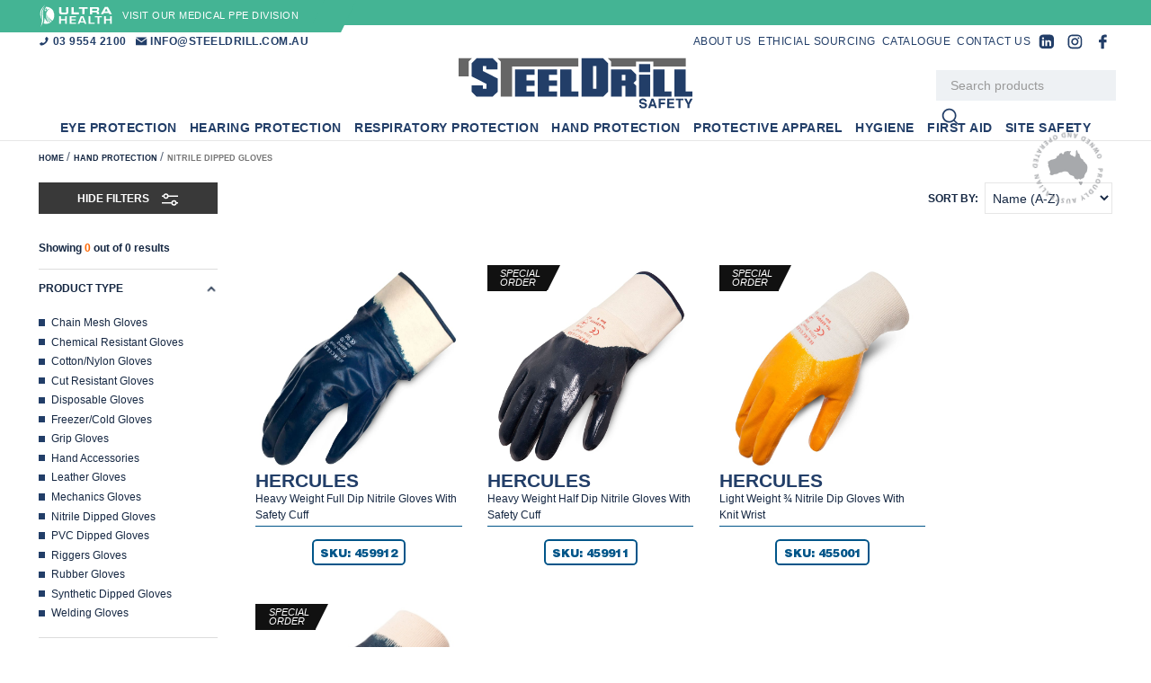

--- FILE ---
content_type: text/html; charset=utf-8
request_url: https://www.steeldrill.com.au/tags/nitrile-dipped-gloves
body_size: 10142
content:
<!DOCTYPE html><!-- Last Published: Thu Jul 31 2025 05:58:16 GMT+0000 (Coordinated Universal Time) --><html data-wf-domain="www.steeldrill.com.au" data-wf-page="6216e7e4c746c44acf5fda01" data-wf-site="6163907e47aeeaadb77483c6" data-wf-collection="6216e7e4c746c463715fd9ef" data-wf-item-slug="nitrile-dipped-gloves"><head><meta charset="utf-8"/><title>Steeldrill Safety</title><meta content="width=device-width, initial-scale=1" name="viewport"/><link href="https://cdn.prod.website-files.com/6163907e47aeeaadb77483c6/css/steeldrill.webflow.shared.98c45292b.min.css" rel="stylesheet" type="text/css"/><style>@media (min-width:992px) {html.w-mod-js:not(.w-mod-ix) [data-w-id="2a582add-2cd8-ccad-4883-6e6e55531885"] {display:none;}html.w-mod-js:not(.w-mod-ix) [data-w-id="2a582add-2cd8-ccad-4883-6e6e5553188e"] {display:block;}}@media (max-width:991px) and (min-width:768px) {html.w-mod-js:not(.w-mod-ix) [data-w-id="2a582add-2cd8-ccad-4883-6e6e5553188e"] {display:none;}}@media (max-width:767px) and (min-width:480px) {html.w-mod-js:not(.w-mod-ix) [data-w-id="2a582add-2cd8-ccad-4883-6e6e5553188e"] {display:none;}}@media (max-width:479px) {html.w-mod-js:not(.w-mod-ix) [data-w-id="2a582add-2cd8-ccad-4883-6e6e5553188e"] {display:none;}}</style><script type="text/javascript">!function(o,c){var n=c.documentElement,t=" w-mod-";n.className+=t+"js",("ontouchstart"in o||o.DocumentTouch&&c instanceof DocumentTouch)&&(n.className+=t+"touch")}(window,document);</script><link href="https://cdn.prod.website-files.com/img/favicon.ico" rel="shortcut icon" type="image/x-icon"/><link href="https://cdn.prod.website-files.com/img/webclip.png" rel="apple-touch-icon"/><script async="" src="https://www.googletagmanager.com/gtag/js?id=G-SW33RYMF4N"></script><script type="text/javascript">window.dataLayer = window.dataLayer || [];function gtag(){dataLayer.push(arguments);}gtag('js', new Date());gtag('config', 'G-SW33RYMF4N', {'anonymize_ip': false});</script><script src="https://www.google.com/recaptcha/api.js" type="text/javascript"></script><script async src="https://cdn.jsdelivr.net/npm/@finsweet/attributes-cmsfilter@1/cmsfilter.js"></script>
<script async src="https://cdn.jsdelivr.net/npm/@finsweet/attributes-cmssort@1/cmssort.js"></script>
<script async src="https://cdn.jsdelivr.net/npm/@finsweet/attributes-cmsload@1/cmsload.js"></script></head><body><div class="page-wrapper"><div class="global-styles w-embed"><style>

/*
Fluid Responsive
*/
html { font-size: 1rem; }
	@media screen and (max-width:1920px) { html { font-size: 1rem; } }
  @media screen and (max-width:1440px) { html { font-size: calc(0.00003125000000037126rem + 1.1109374999999995vw); } }
  @media screen and (max-width:991px) { html { font-size: calc(0.7582846003898636rem + 0.38986354775828463vw); } }
  @media screen and (max-width:479px) { html { font-size: calc(0.7494769874476988rem + 0.8368200836820083vw); } }

h1, h2, h3, h4, h5, h6 {
	font-size: inherit;
  line-height: inherit;
	font-weight: inherit;
}

/* 
Make the following elements inherit typography styles from the parent and not have hardcoded values.
*/
a,
.w-input,
.w-select,
.w-tab-link {
  color: inherit;
  text-decoration: inherit;
  font-size: inherit;
}

/* Apply "..." after 3 lines of text */
.text-style-3lines {
	display: -webkit-box;
	overflow: hidden;
	-webkit-line-clamp: 3;
	-webkit-box-orient: vertical;
}

/* Apply "..." after 2 lines of text */
.text-style-2lines {
	display: -webkit-box;
	overflow: hidden;
	-webkit-line-clamp: 2;
	-webkit-box-orient: vertical;
}














/* 
=======================================================
RESET
=======================================================
*/
/* Snippet gets rid of top margin on first element in any rich text*/
.w-richtext>:first-child {
	margin-top: 0;
}

/* Snippet gets rid of bottom margin on last element in any rich text*/
.w-richtext>:last-child, .w-richtext ol li:last-child, .w-richtext ul li:last-child {
    margin-bottom: 0;
}

/* Snippet makes all link elements listed below to inherit color from their parent */
a, 
.w-tab-link,
.w-nav-link,
.w-dropdown-btn,
.w-dropdown-toggle,
.w-dropdown-link
{
color: inherit;
}

/* Snippet prevents all click and hover interaction with an element */
.clickable-off {
  pointer-events: none;
}

/* Snippet enables all click and hover interaction with an element */
.clickable-on {
  pointer-events: auto;
}

/* Snippet enables you to add class of div-square which creates and maintains a 1:1 dimension of a div.*/
.div-square::after {
  content: "";
  display: block;
  padding-bottom: 100%;
}

/*Hide focus outline for main content element*/
    main:focus-visible {
    outline: -webkit-focus-ring-color auto 0px;
}

/* Make sure containers never lose their center alignment*/
.container-medium, .container-small, .container-large {
  margin-right: auto !important;
  margin-left: auto !important;
}

/*Reset selects, buttons, and links styles*/
/*
.w-input, .w-select, a {
  color: inherit;
  text-decoration: inherit;
  font-size: inherit;
}
*/

/*Apply "..." after 3 lines of text */
.text-style-3lines {
  display: -webkit-box;
  overflow: hidden;
  -webkit-line-clamp: 3;
  -webkit-box-orient: vertical;
}

/*Apply "..." after 2 lines of text */
.text-style-2lines {
  display: -webkit-box;
  overflow: hidden;
  -webkit-line-clamp: 2;
  -webkit-box-orient: vertical;
}

/* disable select */
.form_label, .rangeslider_values {
  -webkit-user-select: none;  
  -moz-user-select: none;    
  -ms-user-select: none;      
  user-select: none;
}

/* show filter by label */
.filter_tags-text:only-child {
	display: none;
}

/* Buttons */
.button-primary:hover .button-primary_icon {
  -webkit-transform: translate(0,0);
  transform: translate(8px,0);
}

/* Defaults */
.w-slider-dot {
	background-color: #fff;
  border: 1px solid #111;
}
.w-slider-dot.w-active {
	background-color: #111;
}

/* Forms */
textarea {
  overflow: auto;
  resize: vertical;
}
/*
select {
  -webkit-appearance: none;
  -moz-appearance: none;
  appearance: none;
}
*/

/* 
=======================================================
TEMPLATE: CMS
=======================================================
*/

/*
BREADCRUMB
*/
.cms-breadcrumb_item+.cms-breadcrumb_item {
	margin-left: 0.25rem;
}
.cms-breadcrumb_item+.cms-breadcrumb_item::before {
  display: inline-block;
  opacity: 0.7;
  padding-right: 0.25rem;
  color: currentColor;
  content: "/";
}


/*
FILTERS
*/

.checkbox_field.fs-cmsfilter_active .checkbox_label {
	background-color: #393939;
  color: #fff;
}

/*
CONTENT CARD
*/

.content_card {
  background-color: #fff;
  position: relative;
  transition: box-shadow 0.2s;
  width: 100%;
}
@media only screen and (min-width: 992px) {
	.content_card:hover {
    box-shadow: 0 0 13px 0 rgb(119 119 119 / 20%);
    z-index: 2;
	}
}

.content_card_badge-new::after {
	content: "";
  position: absolute;
  top: 0;
  left: 100%;
  height: 100%;
  border-color: #ae946d transparent transparent;
  border-style: solid;
  border-width: 2rem 1rem 0 0;
}
.content_card_badge-special::after {
	content: "";
  position: absolute;
  top: 0;
  left: 100%;
  height: 100%;
  border-color: #111 transparent transparent;
  border-style: solid;
  border-width: 2rem 1rem 0 0;
}


/* 
=======================================================
LOADER
=======================================================
*/

@-webkit-keyframes animation-opacity-delay {
  0%,
  80%,
  100% {
    opacity: 0;
  }
  40% {
    opacity: 1;
  }
}
@keyframes animation-opacity-delay {
  0%,
  80%,
  100% {
    opacity: 0;
  }
  40% {
    opacity: 1;
  }
}
.loader-indicator {
  display: inline-block;
  text-align: center;
}
.loader-indicator > div {
  width: 0.5rem;
  height: 0.5rem;
  background-color: #111;
  margin-right: 0.25rem;
  border-radius: 50%;
  display: inline-block;
  -webkit-animation: animation-opacity-delay 1.4s infinite ease-in-out;
  animation: animation-opacity-delay 1.4s infinite ease-in-out;
  animation-fill-mode: both;
}
.loader-indicator > div:nth-child(1) {
  -webkit-animation-delay: -0.32s;
  animation-delay: -0.32s;
}
.loader-indicator > div:nth-child(2) {
  -webkit-animation-delay: -0.16s;
  animation-delay: -0.16s;
}


/* 
=======================================================
HELPER STYLING
=======================================================
*/
.text-style-outline {
  -webkit-text-fill-color: transparent;
  -webkit-text-stroke: 2px currentColor;
}
.text-style-outline-thin {
  -webkit-text-fill-color: transparent;
  -webkit-text-stroke: 1px currentColor;
}

.no-select {
-webkit-touch-callout: none;
-webkit-user-select: none;
user-select: none;
}

.nav_global-link:after {
  content: '';
  position: absolute;
  top: 0;
  right: -0.875rem;
  width: 2.5rem;
  height: 100%;
  background-color: #44b494;
  transform: skew( -26deg );
  z-index: -1;
}


/* 
=======================================================
KEYFRAMES ANIMATION
=======================================================
*/
@-webkit-keyframes animation-rotating {
  from {
    -webkit-transform: rotate(0deg);
    transform: rotate(0deg);
  }
  to {
    -webkit-transform: rotate(360deg);
    transform: rotate(360deg);
  }
}
@keyframes animation-rotating {
  from {
    -webkit-transform: rotate(0deg);
    transform: rotate(0deg);
  }
  to {
    -webkit-transform: rotate(360deg);
    transform: rotate(360deg);
  }
}

.circle-text {
	-webkit-animation: animation-rotating 8s linear infinite;
  animation: animation-rotating 8s linear infinite;
}

.form-block-2::before {
  border-color: #fff transparent transparent;
  border-style: solid;
  border-width: 1rem 1rem 0;
  content: "";
  display: block;
  left: 2rem;
  position: absolute;
  top: 0;
  -webkit-transform: rotate(1turn);
  transform: rotate(1turn);
  z-index: 1;
}

@media (max-width: 1200px) {
	.home-carousel_heading {
  	font-size: calc(1.675rem + 5.1vw);
  }
}

@media (max-width: 543.98px) {
	.home-carousel_heading {
		font-size: calc(1.575rem + 3.9vw);
  }
}

</style></div><div data-animation="over-left" data-collapse="medium" data-duration="400" data-easing="ease" data-easing2="ease" role="banner" class="nav_component w-nav"><div class="nav_global"><div class="nav_global-layout"><a href="https://ultrahealthmedical.com.au/" target="_blank" class="nav_global-link w-inline-block"><div class="page-padding"><div class="padding-vertical padding-xxsmall"><img src="https://cdn.prod.website-files.com/6163907e47aeeaadb77483c6/61e8881375810c9fabb5b0c6_logo-uhm-light.svg" loading="lazy" alt="" class="nav_global-icon"/><div class="nav_global-text">VISIT OUR MEDICAL PPE DIVISION</div></div></div></a></div></div><div class="page-padding"><div class="nav_toggle w-nav-button"><img src="https://cdn.prod.website-files.com/6163907e47aeeaadb77483c6/61f71308f8b8b44dce8d4929_icon-hamburger-blue.svg" loading="lazy" alt="" class="nav_toggle-icon"/></div><div class="nav_menu-block hide-tablet"><div class="nav_menu-left"><a href="#" class="nav_menu-left-link w-inline-block"><img src="https://cdn.prod.website-files.com/6163907e47aeeaadb77483c6/61f7130b44ee650480c969b6_icon-phone-blue.svg" loading="lazy" alt="" class="icon-1x1-small"/><div>03 9554 2100</div></a><a href="#" class="nav_menu-left-link w-inline-block"><img src="https://cdn.prod.website-files.com/6163907e47aeeaadb77483c6/61f3dd7f627a9632e2dbd63d_icon-email-blue.svg" loading="lazy" alt="" class="icon-1x1-small"/><div>INFO@STEELDRILL.COM.AU</div></a></div><div class="nav_menu-right"><a href="/about-us" class="nav_menu-right-link">ABOUT US</a><a href="https://www.ultrahealthmedical.com.au/ethical-sourcing" target="_blank" class="nav_menu-right-link">ETHICIAL SOURCING</a><a href="#" class="nav_menu-right-link hide">CERTIFICATE</a><a href="https://heyzine.com/flip-book/d9f0fc3cc6.html" target="_blank" class="nav_menu-right-link">CATALOGUE</a><a href="/contact-us" class="nav_menu-right-link">CONTACT US</a><ul role="list" class="social w-list-unstyled"><li class="social-item"><a href="https://au.linkedin.com/company/ultrahealthmedical" target="_blank" class="social-link w-inline-block"><img src="https://cdn.prod.website-files.com/6163907e47aeeaadb77483c6/61f71309a6a7576d676d08f4_icon-linkedin-blue.svg" loading="lazy" alt="" class="nav_social-icon"/></a></li><li class="social-item"><a href="https://www.instagram.com/ultrahealthmedical/" target="_blank" class="social-link w-inline-block"><img src="https://cdn.prod.website-files.com/6163907e47aeeaadb77483c6/61f71309ad0d124947e5bad3_icon-instagram-blue.svg" loading="lazy" alt="" class="nav_social-icon"/></a></li><li class="social-item"><a href="https://www.facebook.com/ultrahealthmedicalsupply/" target="_blank" class="social-link w-inline-block"><img src="https://cdn.prod.website-files.com/6163907e47aeeaadb77483c6/61f7130708ea574356146bbe_icon-facebook-blue.svg" loading="lazy" alt="" class="nav_social-icon"/></a></li></ul></div></div><div class="nav_brand-block"><a href="/" class="nav_brand w-nav-brand"><img src="https://cdn.prod.website-files.com/6163907e47aeeaadb77483c6/61e8a188530a4c218056a3b0_logo-steeldrill-safety.svg" alt="" class="nav_brand-icon"/></a></div></div><div class="navbar"><nav role="navigation" data-w-id="d6cfd7fe-d562-6c27-6ac8-c0423ca188bd" class="navbar_layout w-nav-menu"><div class="navbar-search"><form action="/search" class="search-box w-form"><input class="search-input w-input" maxlength="256" name="query" placeholder="Search products" type="search" id="search" required=""/><input type="submit" class="search-button w-button" value=""/></form></div><div data-hover="true" data-delay="0" class="navbar_dropdown w-dropdown"><div class="navbar_dropdown-toggle w-dropdown-toggle"><a href="/category/eye-protection" class="navbar_dropdown-toggle-link">EYE PROTECTION</a><div class="navbar_dropdown-toggle-icon w-icon-dropdown-toggle"></div></div><nav class="navbar_dropdown-list w-dropdown-list"><div class="w-dyn-list"><div role="list" class="w-dyn-items"><div role="listitem" class="w-dyn-item"><a href="/tags/eye-accessories" class="navbar_dropdown-link w-dropdown-link">Eye Accessories</a></div><div role="listitem" class="w-dyn-item"><a href="/tags/face-shields" class="navbar_dropdown-link w-dropdown-link">Face Shields</a></div><div role="listitem" class="w-dyn-item"><a href="/tags/safety-glasses" class="navbar_dropdown-link w-dropdown-link">Safety Glasses</a></div><div role="listitem" class="w-dyn-item"><a href="/tags/safety-goggles" class="navbar_dropdown-link w-dropdown-link">Safety Goggles</a></div></div></div></nav></div><div data-hover="true" data-delay="0" class="navbar_dropdown w-dropdown"><div class="navbar_dropdown-toggle w-dropdown-toggle"><a href="/category/hearing-protection" class="navbar_dropdown-toggle-link">HEARING PROTECTION</a><div class="navbar_dropdown-toggle-icon w-icon-dropdown-toggle"></div></div><nav class="navbar_dropdown-list w-dropdown-list"><div class="w-dyn-list"><div role="list" class="w-dyn-items"><div role="listitem" class="w-dyn-item"><a href="/tags/ear-muffs" class="navbar_dropdown-link w-dropdown-link">Ear Muffs</a></div><div role="listitem" class="w-dyn-item"><a href="/tags/ear-plugs" class="navbar_dropdown-link w-dropdown-link">Ear Plugs</a></div></div></div></nav></div><div data-hover="true" data-delay="0" class="navbar_dropdown w-dropdown"><div class="navbar_dropdown-toggle w-dropdown-toggle"><a href="/category/respiratory-protection" class="navbar_dropdown-toggle-link">RESPIRATORY PROTECTION</a><div class="navbar_dropdown-toggle-icon w-icon-dropdown-toggle"></div></div><nav class="navbar_dropdown-list w-dropdown-list"><div class="w-dyn-list"><div role="list" class="w-dyn-items"><div role="listitem" class="w-dyn-item"><a href="/tags/disposable-respirators" class="navbar_dropdown-link w-dropdown-link">Disposable Respirators</a></div><div role="listitem" class="w-dyn-item"><a href="/tags/surgical-masks" class="navbar_dropdown-link w-dropdown-link">Surgical Masks</a></div></div></div></nav></div><div data-hover="true" data-delay="0" class="navbar_dropdown w-dropdown"><div class="navbar_dropdown-toggle w-dropdown-toggle"><a href="/category/hand-protection" class="navbar_dropdown-toggle-link">HAND PROTECTION</a><div class="navbar_dropdown-toggle-icon w-icon-dropdown-toggle"></div></div><nav class="navbar_dropdown-list w-dropdown-list"><div class="w-dyn-list"><div role="list" class="w-dyn-items"><div role="listitem" class="w-dyn-item"><a href="/tags/chain-mesh-gloves" class="navbar_dropdown-link w-dropdown-link">Chain Mesh Gloves</a></div><div role="listitem" class="w-dyn-item"><a href="/tags/chemical-resistant-gloves" class="navbar_dropdown-link w-dropdown-link">Chemical Resistant Gloves</a></div><div role="listitem" class="w-dyn-item"><a href="/tags/cotton-nylon-gloves" class="navbar_dropdown-link w-dropdown-link">Cotton/Nylon Gloves</a></div><div role="listitem" class="w-dyn-item"><a href="/tags/cut-resistant-gloves" class="navbar_dropdown-link w-dropdown-link">Cut Resistant Gloves</a></div><div role="listitem" class="w-dyn-item"><a href="/tags/disposable-gloves" class="navbar_dropdown-link w-dropdown-link">Disposable Gloves</a></div><div role="listitem" class="w-dyn-item"><a href="/tags/freezer-cold-gloves" class="navbar_dropdown-link w-dropdown-link">Freezer/Cold Gloves</a></div><div role="listitem" class="w-dyn-item"><a href="/tags/grip-gloves" class="navbar_dropdown-link w-dropdown-link">Grip Gloves</a></div><div role="listitem" class="w-dyn-item"><a href="/tags/hand-accessories" class="navbar_dropdown-link w-dropdown-link">Hand Accessories</a></div><div role="listitem" class="w-dyn-item"><a href="/tags/leather-gloves" class="navbar_dropdown-link w-dropdown-link">Leather Gloves</a></div><div role="listitem" class="w-dyn-item"><a href="/tags/mechanics-gloves" class="navbar_dropdown-link w-dropdown-link">Mechanics Gloves</a></div><div role="listitem" class="w-dyn-item"><a href="/tags/nitrile-dipped-gloves" aria-current="page" class="navbar_dropdown-link w-dropdown-link w--current">Nitrile Dipped Gloves</a></div><div role="listitem" class="w-dyn-item"><a href="/tags/pvc-dipped-gloves" class="navbar_dropdown-link w-dropdown-link">PVC Dipped Gloves</a></div><div role="listitem" class="w-dyn-item"><a href="/tags/riggers-gloves" class="navbar_dropdown-link w-dropdown-link">Riggers Gloves</a></div><div role="listitem" class="w-dyn-item"><a href="/tags/rubber-gloves" class="navbar_dropdown-link w-dropdown-link">Rubber Gloves</a></div><div role="listitem" class="w-dyn-item"><a href="/tags/synthetic-dipped-gloves" class="navbar_dropdown-link w-dropdown-link">Synthetic Dipped Gloves</a></div><div role="listitem" class="w-dyn-item"><a href="/tags/welding-gloves" class="navbar_dropdown-link w-dropdown-link">Welding Gloves</a></div></div></div></nav></div><div data-hover="true" data-delay="0" class="navbar_dropdown w-dropdown"><div class="navbar_dropdown-toggle w-dropdown-toggle"><a href="/category/protective-apparel" class="navbar_dropdown-toggle-link">PROTECTIVE APPAREL</a><div class="navbar_dropdown-toggle-icon w-icon-dropdown-toggle"></div></div><nav class="navbar_dropdown-list w-dropdown-list"><div class="w-dyn-list"><div role="list" class="w-dyn-items"><div role="listitem" class="w-dyn-item"><a href="/tags/apparel-accessories" class="navbar_dropdown-link w-dropdown-link">Apparel Accessories</a></div><div role="listitem" class="w-dyn-item"><a href="/tags/aprons" class="navbar_dropdown-link w-dropdown-link">Aprons</a></div><div role="listitem" class="w-dyn-item"><a href="/tags/beard-covers" class="navbar_dropdown-link w-dropdown-link">Beard Covers</a></div><div role="listitem" class="w-dyn-item"><a href="/tags/briefs" class="navbar_dropdown-link w-dropdown-link">Briefs</a></div><div role="listitem" class="w-dyn-item"><a href="/tags/coats-vest" class="navbar_dropdown-link w-dropdown-link">Coats/Vest</a></div><div role="listitem" class="w-dyn-item"><a href="/tags/coveralls" class="navbar_dropdown-link w-dropdown-link">Coveralls</a></div><div role="listitem" class="w-dyn-item"><a href="/tags/gowns" class="navbar_dropdown-link w-dropdown-link">Gowns</a></div><div role="listitem" class="w-dyn-item"><a href="/tags/hairnets" class="navbar_dropdown-link w-dropdown-link">Hairnets</a></div><div role="listitem" class="w-dyn-item"><a href="/tags/medi-caps" class="navbar_dropdown-link w-dropdown-link">Medi Caps</a></div><div role="listitem" class="w-dyn-item"><a href="/tags/shoe-boot-covers" class="navbar_dropdown-link w-dropdown-link">Shoe/Boot Covers</a></div><div role="listitem" class="w-dyn-item"><a href="/tags/sleeve-covers" class="navbar_dropdown-link w-dropdown-link">Sleeve Covers</a></div></div></div></nav></div><div data-hover="true" data-delay="0" class="navbar_dropdown w-dropdown"><div class="navbar_dropdown-toggle w-dropdown-toggle"><a href="/category/hygiene" class="navbar_dropdown-toggle-link">HYGIENE</a><div class="navbar_dropdown-toggle-icon w-icon-dropdown-toggle"></div></div><nav class="navbar_dropdown-list w-dropdown-list"><div class="w-dyn-list"><div role="list" class="w-dyn-items"><div role="listitem" class="w-dyn-item"><a href="/tags/alcohol-wipes" class="navbar_dropdown-link w-dropdown-link">Alcohol Wipes</a></div><div role="listitem" class="w-dyn-item"><a href="/tags/hand-sanitiser" class="navbar_dropdown-link w-dropdown-link">Hand Sanitiser</a></div><div role="listitem" class="w-dyn-item"><a href="/tags/hygiene-accessories" class="navbar_dropdown-link w-dropdown-link">Hygiene Accessories</a></div><div role="listitem" class="w-dyn-item"><a href="/tags/hygiene-wipes" class="navbar_dropdown-link w-dropdown-link">Hygiene Wipes</a></div></div></div></nav></div><div data-hover="true" data-delay="0" class="navbar_dropdown w-dropdown"><div class="navbar_dropdown-toggle w-dropdown-toggle"><a href="/category/first-aid" class="navbar_dropdown-toggle-link">FIRST AID</a><div class="navbar_dropdown-toggle-icon w-icon-dropdown-toggle"></div></div><nav class="navbar_dropdown-list w-dropdown-list"><div class="w-dyn-list"><div role="list" class="w-dyn-items"><div role="listitem" class="w-dyn-item"><a href="/tags/first-aid-bags" class="navbar_dropdown-link w-dropdown-link">First Aid Bags</a></div></div></div></nav></div><div data-hover="true" data-delay="0" class="navbar_dropdown w-dropdown"><div class="navbar_dropdown-toggle w-dropdown-toggle"><a href="/category/site-safety" class="navbar_dropdown-toggle-link">SITE SAFETY</a><div class="navbar_dropdown-toggle-icon w-icon-dropdown-toggle"></div></div><nav class="navbar_dropdown-list w-dropdown-list"><div class="w-dyn-list"><div role="list" class="w-dyn-items"><div role="listitem" class="w-dyn-item"><a href="/tags/barrier-tapes" class="navbar_dropdown-link w-dropdown-link">Barrier Tapes</a></div><div role="listitem" class="w-dyn-item"><a href="/tags/welding-blankets" class="navbar_dropdown-link w-dropdown-link">Welding Blankets</a></div><div role="listitem" class="w-dyn-item"><a href="/tags/welding-curtains" class="navbar_dropdown-link w-dropdown-link">Welding Curtains</a></div><div role="listitem" class="w-dyn-item"><a href="/tags/welding-screens" class="navbar_dropdown-link w-dropdown-link">Welding Screens</a></div></div></div></nav></div><div class="block-menu"><a href="/about-us" class="button-3-copy w-button">ABOUT US</a><a href="/about-us" class="button-3-copy w-button">CONTACT US</a></div><div class="block-menu"><div class="block-menu-title">NEED HELP?</div><div class="block-menu-text">For enquiries about product information, orders, wholesale &amp; more please contact us</div><div class="w-layout-grid block-menu-nav"><a href="tel:+6135542100" class="button-3 w-button">CALL US</a><a href="mailto:sales@steeldrill.com.au" class="button-4 w-button">EMAIL US</a></div></div><div class="block-menu"><div class="block-menu-title">FOLLOW US</div><div class="div-block-47"><ul role="list" class="social w-list-unstyled"><li class="social-item"><a href="https://au.linkedin.com/company/ultrahealthmedical" target="_blank" class="social-link w-inline-block"><img src="https://cdn.prod.website-files.com/6163907e47aeeaadb77483c6/61f71309a6a7576d676d08f4_icon-linkedin-blue.svg" loading="lazy" alt="" class="social-icon"/></a></li><li class="social-item"><a href="https://www.instagram.com/ultrahealthmedical/" target="_blank" class="social-link w-inline-block"><img src="https://cdn.prod.website-files.com/6163907e47aeeaadb77483c6/61f71309ad0d124947e5bad3_icon-instagram-blue.svg" loading="lazy" alt="" class="social-icon"/></a></li><li class="social-item"><a href="https://www.facebook.com/ultrahealthmedicalsupply/" target="_blank" class="social-link w-inline-block"><img src="https://cdn.prod.website-files.com/6163907e47aeeaadb77483c6/61f7130708ea574356146bbe_icon-facebook-blue.svg" loading="lazy" alt="" class="social-icon"/></a></li></ul></div></div></nav></div><div class="circle-container"><div class="circle-center"><img src="https://cdn.prod.website-files.com/6163907e47aeeaadb77483c6/61f85900b313b276ba681b73_icon-australian-002.svg" loading="lazy" alt="" class="circle-text"/><img src="https://cdn.prod.website-files.com/6163907e47aeeaadb77483c6/61f859005d289470e7315715_icon-australian-001.svg" loading="lazy" alt="" class="circle-image"/></div></div></div><div class="main-wrapper"><div style="color:white;background-color:#005589" class="section-cms-header"><img src="" loading="lazy" alt="" class="cms-header_image w-dyn-bind-empty"/><div class="cms-header_layout"><div class="container-large w-container"><div class="page-padding"><div class="text-style-uppercase"><h2 class="heading-large">Nitrile Dipped Gloves</h2></div></div></div></div></div><div class="section-cms-breadcrumb"><div class="page-padding"><div class="padding-vertical padding-xsmall"><ul role="list" class="cms-breadcrumb_list w-list-unstyled"><li class="cms-breadcrumb_item"><a href="/" class="text-size-xxsmall text-weight-bold text-style-uppercase">HOME</a></li><li class="cms-breadcrumb_item"><a href="/category/hand-protection" class="text-size-xxsmall text-weight-bold text-style-uppercase">Hand Protection</a></li><li class="cms-breadcrumb_item"><a href="/tags/nitrile-dipped-gloves" aria-current="page" class="text-size-xxsmall text-weight-bold text-style-uppercase w--current">Nitrile Dipped Gloves</a></li></ul></div></div></div><div class="section-cms-filter w-form"><form id="wf-form-filters" name="wf-form-filters" data-name="filters" method="get" fs-cmsfilter-element="filters" class="filter_form" data-wf-page-id="6216e7e4c746c44acf5fda01" data-wf-element-id="2a582add-2cd8-ccad-4883-6e6e5553187c"><div class="page-padding"><div class="padding-vertical padding-small"><div class="margin-bottom margin-large"><div class="filter_header"><a data-w-id="2a582add-2cd8-ccad-4883-6e6e55531881" href="#" class="filter_toggle w-inline-block"><div class="filter_toggle-text"><span class="filter_toggle-text-hide">HIDE </span><span data-w-id="2a582add-2cd8-ccad-4883-6e6e55531885" class="filter_toggle-text-show">SHOW </span>FILTERS</div><div class="filter_toggle-icon w-embed"><svg aria-hidden="true" class="icon-filter-ds" focusable="false" viewBox="0 0 24 24" role="img" width="24px" height="24px" fill="none"><path stroke="currentColor" stroke-width="1.5" d="M21 8.25H10m-5.25 0H3"></path><path stroke="currentColor" stroke-width="1.5" d="M7.5 6v0a2.25 2.25 0 100 4.5 2.25 2.25 0 000-4.5z" clip-rule="evenodd"></path><path stroke="currentColor" stroke-width="1.5" d="M3 15.75h10.75m5 0H21"></path><path stroke="currentColor" stroke-width="1.5" d="M16.5 13.5v0a2.25 2.25 0 100 4.5 2.25 2.25 0 000-4.5z" clip-rule="evenodd"></path></svg></div></a><div class="filter_sort"><div class="filter_sort-text">SORT BY:</div><select id="field" name="field" data-name="Field" fs-cmssort-element="trigger" class="filter_sort-select w-select"><option value="name">Name (A-Z)</option><option value="name-desc">Name (Z-A)</option><option value="sku">SKU (Asc)</option><option value="sku-desc">SKU (Desc)</option></select></div></div></div><div class="filter_grid"><div data-w-id="2a582add-2cd8-ccad-4883-6e6e5553188e" class="filter_column"><div class="cms_info"><div class="fs-cms_results">Showing <span fs-cmsfilter-element="results-count" class="text-color-blue">0</span> out of <span fs-cmsfilter-element="items-count" class="text-span">0</span> results</div></div><div class="filter_block hide"><div class="filter_block-header"><div class="filter_block-header-label">REFINEMENT</div><div class="filter_block-header-icon w-icon-dropdown-toggle"></div></div><div class="filter_options"><div class="w-dyn-list"><div class="empty-state w-dyn-empty"><div>There are no refinement options available</div></div></div></div></div><div class="filter_block"><div class="filter_block-header"><div class="filter_block-header-label">PRODUCT TYPE</div><div class="filter_block-header-icon w-icon-dropdown-toggle"></div></div><div class="filter_options"><div class="w-dyn-list"><div role="list" class="w-dyn-items"><div role="listitem" class="w-dyn-item"><a href="/tags/chain-mesh-gloves" class="filter_link-wrapper w-inline-block"><div class="filter_link-icon"></div><div id="w-node-_1bfd0c55-bbd1-a38b-3b55-9ac4af28a1b5-cf5fda01" class="filter_link-text">Chain Mesh Gloves</div></a></div><div role="listitem" class="w-dyn-item"><a href="/tags/chemical-resistant-gloves" class="filter_link-wrapper w-inline-block"><div class="filter_link-icon"></div><div id="w-node-_1bfd0c55-bbd1-a38b-3b55-9ac4af28a1b5-cf5fda01" class="filter_link-text">Chemical Resistant Gloves</div></a></div><div role="listitem" class="w-dyn-item"><a href="/tags/cotton-nylon-gloves" class="filter_link-wrapper w-inline-block"><div class="filter_link-icon"></div><div id="w-node-_1bfd0c55-bbd1-a38b-3b55-9ac4af28a1b5-cf5fda01" class="filter_link-text">Cotton/Nylon Gloves</div></a></div><div role="listitem" class="w-dyn-item"><a href="/tags/cut-resistant-gloves" class="filter_link-wrapper w-inline-block"><div class="filter_link-icon"></div><div id="w-node-_1bfd0c55-bbd1-a38b-3b55-9ac4af28a1b5-cf5fda01" class="filter_link-text">Cut Resistant Gloves</div></a></div><div role="listitem" class="w-dyn-item"><a href="/tags/disposable-gloves" class="filter_link-wrapper w-inline-block"><div class="filter_link-icon"></div><div id="w-node-_1bfd0c55-bbd1-a38b-3b55-9ac4af28a1b5-cf5fda01" class="filter_link-text">Disposable Gloves</div></a></div><div role="listitem" class="w-dyn-item"><a href="/tags/freezer-cold-gloves" class="filter_link-wrapper w-inline-block"><div class="filter_link-icon"></div><div id="w-node-_1bfd0c55-bbd1-a38b-3b55-9ac4af28a1b5-cf5fda01" class="filter_link-text">Freezer/Cold Gloves</div></a></div><div role="listitem" class="w-dyn-item"><a href="/tags/grip-gloves" class="filter_link-wrapper w-inline-block"><div class="filter_link-icon"></div><div id="w-node-_1bfd0c55-bbd1-a38b-3b55-9ac4af28a1b5-cf5fda01" class="filter_link-text">Grip Gloves</div></a></div><div role="listitem" class="w-dyn-item"><a href="/tags/hand-accessories" class="filter_link-wrapper w-inline-block"><div class="filter_link-icon"></div><div id="w-node-_1bfd0c55-bbd1-a38b-3b55-9ac4af28a1b5-cf5fda01" class="filter_link-text">Hand Accessories</div></a></div><div role="listitem" class="w-dyn-item"><a href="/tags/leather-gloves" class="filter_link-wrapper w-inline-block"><div class="filter_link-icon"></div><div id="w-node-_1bfd0c55-bbd1-a38b-3b55-9ac4af28a1b5-cf5fda01" class="filter_link-text">Leather Gloves</div></a></div><div role="listitem" class="w-dyn-item"><a href="/tags/mechanics-gloves" class="filter_link-wrapper w-inline-block"><div class="filter_link-icon"></div><div id="w-node-_1bfd0c55-bbd1-a38b-3b55-9ac4af28a1b5-cf5fda01" class="filter_link-text">Mechanics Gloves</div></a></div><div role="listitem" class="w-dyn-item"><a href="/tags/nitrile-dipped-gloves" aria-current="page" class="filter_link-wrapper w-inline-block w--current"><div class="filter_link-icon"></div><div id="w-node-_1bfd0c55-bbd1-a38b-3b55-9ac4af28a1b5-cf5fda01" class="filter_link-text">Nitrile Dipped Gloves</div></a></div><div role="listitem" class="w-dyn-item"><a href="/tags/pvc-dipped-gloves" class="filter_link-wrapper w-inline-block"><div class="filter_link-icon"></div><div id="w-node-_1bfd0c55-bbd1-a38b-3b55-9ac4af28a1b5-cf5fda01" class="filter_link-text">PVC Dipped Gloves</div></a></div><div role="listitem" class="w-dyn-item"><a href="/tags/riggers-gloves" class="filter_link-wrapper w-inline-block"><div class="filter_link-icon"></div><div id="w-node-_1bfd0c55-bbd1-a38b-3b55-9ac4af28a1b5-cf5fda01" class="filter_link-text">Riggers Gloves</div></a></div><div role="listitem" class="w-dyn-item"><a href="/tags/rubber-gloves" class="filter_link-wrapper w-inline-block"><div class="filter_link-icon"></div><div id="w-node-_1bfd0c55-bbd1-a38b-3b55-9ac4af28a1b5-cf5fda01" class="filter_link-text">Rubber Gloves</div></a></div><div role="listitem" class="w-dyn-item"><a href="/tags/synthetic-dipped-gloves" class="filter_link-wrapper w-inline-block"><div class="filter_link-icon"></div><div id="w-node-_1bfd0c55-bbd1-a38b-3b55-9ac4af28a1b5-cf5fda01" class="filter_link-text">Synthetic Dipped Gloves</div></a></div><div role="listitem" class="w-dyn-item"><a href="/tags/welding-gloves" class="filter_link-wrapper w-inline-block"><div class="filter_link-icon"></div><div id="w-node-_1bfd0c55-bbd1-a38b-3b55-9ac4af28a1b5-cf5fda01" class="filter_link-text">Welding Gloves</div></a></div></div></div></div></div><div class="filter_block"><div class="filter_block-header"><div class="filter_block-header-label">CATEGORY</div><div class="filter_block-header-icon w-icon-dropdown-toggle"></div></div><div class="filter_options"><div class="w-dyn-list"><div role="list" class="w-dyn-items"><div role="listitem" class="w-dyn-item"><a href="/category/disposable-bedding" class="filter_link-wrapper w-inline-block"><div class="filter_link-icon"></div><div id="w-node-_6d239405-6a9d-f44d-87cd-23b354d8fe2b-cf5fda01" class="filter_link-text">Disposable Bedding</div></a></div><div role="listitem" class="w-dyn-item"><a href="/category/disposable-gloves" class="filter_link-wrapper w-inline-block"><div class="filter_link-icon"></div><div id="w-node-_6d239405-6a9d-f44d-87cd-23b354d8fe2b-cf5fda01" class="filter_link-text">Disposable Gloves</div></a></div><div role="listitem" class="w-dyn-item"><a href="/category/eye-protection" class="filter_link-wrapper w-inline-block"><div class="filter_link-icon"></div><div id="w-node-_6d239405-6a9d-f44d-87cd-23b354d8fe2b-cf5fda01" class="filter_link-text">Eye Protection</div></a></div><div role="listitem" class="w-dyn-item"><a href="/category/face-protection" class="filter_link-wrapper w-inline-block"><div class="filter_link-icon"></div><div id="w-node-_6d239405-6a9d-f44d-87cd-23b354d8fe2b-cf5fda01" class="filter_link-text">Face Protection</div></a></div><div role="listitem" class="w-dyn-item"><a href="/category/face-protection-3bddc" class="filter_link-wrapper w-inline-block"><div class="filter_link-icon"></div><div id="w-node-_6d239405-6a9d-f44d-87cd-23b354d8fe2b-cf5fda01" class="filter_link-text">Face Protection</div></a></div><div role="listitem" class="w-dyn-item"><a href="/category/face-protection-g5s7p" class="filter_link-wrapper w-inline-block"><div class="filter_link-icon"></div><div id="w-node-_6d239405-6a9d-f44d-87cd-23b354d8fe2b-cf5fda01" class="filter_link-text">Face Protection</div></a></div><div role="listitem" class="w-dyn-item"><a href="/category/hand-protection" class="filter_link-wrapper w-inline-block"><div class="filter_link-icon"></div><div id="w-node-_6d239405-6a9d-f44d-87cd-23b354d8fe2b-cf5fda01" class="filter_link-text">Hand Protection</div></a></div><div role="listitem" class="w-dyn-item"><a href="/category/hearing-protection" class="filter_link-wrapper w-inline-block"><div class="filter_link-icon"></div><div id="w-node-_6d239405-6a9d-f44d-87cd-23b354d8fe2b-cf5fda01" class="filter_link-text">Hearing Protection</div></a></div><div role="listitem" class="w-dyn-item"><a href="/category/hygiene-products" class="filter_link-wrapper w-inline-block"><div class="filter_link-icon"></div><div id="w-node-_6d239405-6a9d-f44d-87cd-23b354d8fe2b-cf5fda01" class="filter_link-text">Hygiene Products</div></a></div><div role="listitem" class="w-dyn-item"><a href="/category/protective-apparel" class="filter_link-wrapper w-inline-block"><div class="filter_link-icon"></div><div id="w-node-_6d239405-6a9d-f44d-87cd-23b354d8fe2b-cf5fda01" class="filter_link-text">Protective Apparel</div></a></div><div role="listitem" class="w-dyn-item"><a href="/category/first-aid" class="filter_link-wrapper w-inline-block"><div class="filter_link-icon"></div><div id="w-node-_6d239405-6a9d-f44d-87cd-23b354d8fe2b-cf5fda01" class="filter_link-text">Rapid Antigen Testing</div></a></div><div role="listitem" class="w-dyn-item"><a href="/category/respiratory-protection" class="filter_link-wrapper w-inline-block"><div class="filter_link-icon"></div><div id="w-node-_6d239405-6a9d-f44d-87cd-23b354d8fe2b-cf5fda01" class="filter_link-text">Respiratory Protection</div></a></div><div role="listitem" class="w-dyn-item"><a href="/category/site-safety" class="filter_link-wrapper w-inline-block"><div class="filter_link-icon"></div><div id="w-node-_6d239405-6a9d-f44d-87cd-23b354d8fe2b-cf5fda01" class="filter_link-text">Site Safety</div></a></div><div role="listitem" class="w-dyn-item"><a href="/category/sterilisation-products" class="filter_link-wrapper w-inline-block"><div class="filter_link-icon"></div><div id="w-node-_6d239405-6a9d-f44d-87cd-23b354d8fe2b-cf5fda01" class="filter_link-text">Sterilisation Products</div></a></div></div></div></div></div></div><div class="filter_content"><div class="padding-bottom padding-medium"><div class="w-dyn-list"><div class="empty-state-6 w-dyn-empty"><div>No items found.</div></div></div></div><div class="w-dyn-list"><div fs-cmsfilter-duration="50" fs-cmsfilter-element="list" fs-cmssort-element="list" fs-cmsload-element="list" fs-cmsfilter-showquery="true" fs-cmsfilter-tagformat="category" role="list" class="content-colection_list w-dyn-items"><div role="listitem" class="content_card w-dyn-item"><a href="/products/hercules-heavy-weight-full-dip-nitrile-gloves-with-safety-cuff" class="content_card-link w-inline-block"><div class="content_card-image-wrapper"><div class="content_card_badge-new w-condition-invisible">NEW</div><div class="content_card_badge-special w-condition-invisible">SPECIAL<br/>ORDER</div><img src="https://cdn.prod.website-files.com/616399dde296845f68f41200/620c77a7531d718451aac8a8_459912%20-%20-Hercules-H-W-Bllue-Full-Dipped-Ntirle-Gloves%20-%20-Gallery%20-%2001.jpg" loading="lazy" alt="" sizes="(max-width: 479px) 39vw, (max-width: 991px) 43vw, 258px" srcset="https://cdn.prod.website-files.com/616399dde296845f68f41200/620c77a7531d718451aac8a8_459912%20-%20-Hercules-H-W-Bllue-Full-Dipped-Ntirle-Gloves%20-%20-Gallery%20-%2001-p-800.jpeg 800w, https://cdn.prod.website-files.com/616399dde296845f68f41200/620c77a7531d718451aac8a8_459912%20-%20-Hercules-H-W-Bllue-Full-Dipped-Ntirle-Gloves%20-%20-Gallery%20-%2001-p-1080.jpeg 1080w, https://cdn.prod.website-files.com/616399dde296845f68f41200/620c77a7531d718451aac8a8_459912%20-%20-Hercules-H-W-Bllue-Full-Dipped-Ntirle-Gloves%20-%20-Gallery%20-%2001-p-1600.jpeg 1600w, https://cdn.prod.website-files.com/616399dde296845f68f41200/620c77a7531d718451aac8a8_459912%20-%20-Hercules-H-W-Bllue-Full-Dipped-Ntirle-Gloves%20-%20-Gallery%20-%2001.jpg 2000w" class="content_card-image"/></div><div class="content_card-block"><div class="content_card-header"><div fs-cmssort-field="name" class="content_card-brand">HERCULES</div><div class="content_card-title">Heavy Weight Full Dip Nitrile Gloves With Safety Cuff</div></div><div style="border-color:#005589" class="content_card-info"><div fs-cmssort-field="sku" style="border-color:#005589;color:#005589" class="content_card-sku w-embed"><div>SKU: 459912</div></div></div></div></a></div><div role="listitem" class="content_card w-dyn-item"><a href="/products/hercules-heavy-weight-3-4-dip-nitrile-gloves-with-safety-cuff" class="content_card-link w-inline-block"><div class="content_card-image-wrapper"><div class="content_card_badge-new w-condition-invisible">NEW</div><div class="content_card_badge-special">SPECIAL<br/>ORDER</div><img src="https://cdn.prod.website-files.com/616399dde296845f68f41200/620c776ce757c1875dba6ed2_459911%20-%20-Hercules-H-W-Blue-Half-Dipped-Nitrile-Gloves%20-%20-Gallery%20-%2001.jpg" loading="lazy" alt="" sizes="(max-width: 479px) 39vw, (max-width: 991px) 43vw, 258px" srcset="https://cdn.prod.website-files.com/616399dde296845f68f41200/620c776ce757c1875dba6ed2_459911%20-%20-Hercules-H-W-Blue-Half-Dipped-Nitrile-Gloves%20-%20-Gallery%20-%2001-p-800.jpeg 800w, https://cdn.prod.website-files.com/616399dde296845f68f41200/620c776ce757c1875dba6ed2_459911%20-%20-Hercules-H-W-Blue-Half-Dipped-Nitrile-Gloves%20-%20-Gallery%20-%2001-p-1080.jpeg 1080w, https://cdn.prod.website-files.com/616399dde296845f68f41200/620c776ce757c1875dba6ed2_459911%20-%20-Hercules-H-W-Blue-Half-Dipped-Nitrile-Gloves%20-%20-Gallery%20-%2001-p-1600.jpeg 1600w, https://cdn.prod.website-files.com/616399dde296845f68f41200/620c776ce757c1875dba6ed2_459911%20-%20-Hercules-H-W-Blue-Half-Dipped-Nitrile-Gloves%20-%20-Gallery%20-%2001.jpg 2000w" class="content_card-image"/></div><div class="content_card-block"><div class="content_card-header"><div fs-cmssort-field="name" class="content_card-brand">HERCULES</div><div class="content_card-title">Heavy Weight Half Dip Nitrile Gloves With Safety Cuff</div></div><div style="border-color:#005589" class="content_card-info"><div fs-cmssort-field="sku" style="border-color:#005589;color:#005589" class="content_card-sku w-embed"><div>SKU: 459911</div></div></div></div></a></div><div role="listitem" class="content_card w-dyn-item"><a href="/products/hercules-light-weight-glove-knit-wrist-3-4-nitrile-dip" class="content_card-link w-inline-block"><div class="content_card-image-wrapper"><div class="content_card_badge-new w-condition-invisible">NEW</div><div class="content_card_badge-special">SPECIAL<br/>ORDER</div><img src="https://cdn.prod.website-files.com/616399dde296845f68f41200/620c76b525de89285121198c_455001%20-%20-Hercules-L-W-Yellow-3-4-Dipped-Nitrile-Gloves%20-%20-Gallery%20-%2001.jpg" loading="lazy" alt="" sizes="(max-width: 479px) 39vw, (max-width: 991px) 43vw, 258px" srcset="https://cdn.prod.website-files.com/616399dde296845f68f41200/620c76b525de89285121198c_455001%20-%20-Hercules-L-W-Yellow-3-4-Dipped-Nitrile-Gloves%20-%20-Gallery%20-%2001-p-800.jpeg 800w, https://cdn.prod.website-files.com/616399dde296845f68f41200/620c76b525de89285121198c_455001%20-%20-Hercules-L-W-Yellow-3-4-Dipped-Nitrile-Gloves%20-%20-Gallery%20-%2001-p-1080.jpeg 1080w, https://cdn.prod.website-files.com/616399dde296845f68f41200/620c76b525de89285121198c_455001%20-%20-Hercules-L-W-Yellow-3-4-Dipped-Nitrile-Gloves%20-%20-Gallery%20-%2001-p-1600.jpeg 1600w, https://cdn.prod.website-files.com/616399dde296845f68f41200/620c76b525de89285121198c_455001%20-%20-Hercules-L-W-Yellow-3-4-Dipped-Nitrile-Gloves%20-%20-Gallery%20-%2001.jpg 2000w" class="content_card-image"/></div><div class="content_card-block"><div class="content_card-header"><div fs-cmssort-field="name" class="content_card-brand">HERCULES</div><div class="content_card-title">Light Weight ¾ Nitrile Dip Gloves With Knit Wrist</div></div><div style="border-color:#005589" class="content_card-info"><div fs-cmssort-field="sku" style="border-color:#005589;color:#005589" class="content_card-sku w-embed"><div>SKU: 455001</div></div></div></div></a></div><div role="listitem" class="content_card w-dyn-item"><a href="/products/hercules-medium-weight-full-dip-nitrile-gloves-with-knit-wrist" class="content_card-link w-inline-block"><div class="content_card-image-wrapper"><div class="content_card_badge-new w-condition-invisible">NEW</div><div class="content_card_badge-special">SPECIAL<br/>ORDER</div><img src="https://cdn.prod.website-files.com/616399dde296845f68f41200/620c76d71191ff4f5162b51f_457002%20-%20-Hercules-M-W-Blue-Full-Dipped-Nitrile-Gloves%20-%20-Gallery%20-%2001.jpg" loading="lazy" alt="" sizes="(max-width: 479px) 39vw, (max-width: 991px) 43vw, 258px" srcset="https://cdn.prod.website-files.com/616399dde296845f68f41200/620c76d71191ff4f5162b51f_457002%20-%20-Hercules-M-W-Blue-Full-Dipped-Nitrile-Gloves%20-%20-Gallery%20-%2001-p-500.jpeg 500w, https://cdn.prod.website-files.com/616399dde296845f68f41200/620c76d71191ff4f5162b51f_457002%20-%20-Hercules-M-W-Blue-Full-Dipped-Nitrile-Gloves%20-%20-Gallery%20-%2001-p-800.jpeg 800w, https://cdn.prod.website-files.com/616399dde296845f68f41200/620c76d71191ff4f5162b51f_457002%20-%20-Hercules-M-W-Blue-Full-Dipped-Nitrile-Gloves%20-%20-Gallery%20-%2001-p-1080.jpeg 1080w, https://cdn.prod.website-files.com/616399dde296845f68f41200/620c76d71191ff4f5162b51f_457002%20-%20-Hercules-M-W-Blue-Full-Dipped-Nitrile-Gloves%20-%20-Gallery%20-%2001-p-1600.jpeg 1600w, https://cdn.prod.website-files.com/616399dde296845f68f41200/620c76d71191ff4f5162b51f_457002%20-%20-Hercules-M-W-Blue-Full-Dipped-Nitrile-Gloves%20-%20-Gallery%20-%2001.jpg 2000w" class="content_card-image"/></div><div class="content_card-block"><div class="content_card-header"><div fs-cmssort-field="name" class="content_card-brand">HERCULES</div><div class="content_card-title">Medium Weight Full Dip Nitrile Gloves With Knit Wrist</div></div><div style="border-color:#005589" class="content_card-info"><div fs-cmssort-field="sku" style="border-color:#005589;color:#005589" class="content_card-sku w-embed"><div>SKU: 457002</div></div></div></div></a></div></div><div role="navigation" aria-label="List" class="w-pagination-wrapper pagination_wrapper"></div></div></div></div></div></div></form><div class="w-form-done"><div>Thank you! Your submission has been received!</div></div><div class="w-form-fail"><div>Oops! Something went wrong while submitting the form.</div></div></div></div><div class="site-footer"><div class="reinsurance-module-wrapper"><div class="o-container-large"><div class="reinsurance-module-inner"><div class="reinsurance-item"><img src="https://cdn.prod.website-files.com/6163907e47aeeaadb77483c6/620475298d68b62db0c4a43f_icon-benefits-certified-products-light.svg" loading="lazy" alt="" class="u-icon-large u-mb-5"/><div class="u-text-small u-bold u-mb-5">CERTIFIED &amp; QUALITY PRODUCTS</div><div class="u-text-small u-text-mid">We strive to keep the highest quality products and ensure our products are certified accordingly.</div></div><div class="reinsurance-item"><img src="https://cdn.prod.website-files.com/6163907e47aeeaadb77483c6/62047528133967844f262fdc_icon-benefits-comprehensive-range-light.svg" loading="lazy" alt="" class="u-icon-large u-mb-5"/><div class="u-text-small u-bold u-mb-5">COMPREHENSIVE RANGE</div><div class="u-text-small u-text-mid">Across our extensive range, you’ll find the right PPE solution to suit your needs.</div></div><div class="reinsurance-item"><img src="https://cdn.prod.website-files.com/6163907e47aeeaadb77483c6/6204752872245a4b48af6486_icon-benefits-competitive-pricing-light.svg" loading="lazy" alt="" class="u-icon-large u-mb-5"/><div class="u-text-small u-bold u-mb-5">COMPETITIVE PRICING</div><div class="u-text-small u-text-mid">We specialise in bulk and tender sales so we always get the best pricing for high quality product.</div></div><div class="reinsurance-item"><img src="https://cdn.prod.website-files.com/6163907e47aeeaadb77483c6/620478ab81d61a3b4fa41a52_icon-benefits-expert-services-light.svg" loading="lazy" alt="" class="u-icon-large u-mb-5"/><div class="u-text-small u-bold u-mb-5">COMPREHENSIVE SUPPORT</div><div class="u-text-small u-text-mid">Our friendly team provides support and services with a strong focus on customer satisfaction.</div></div></div></div></div><div class="o-container-large"><div class="footer-top"><a href="/" class="footer-logo-link w-inline-block"><img src="https://cdn.prod.website-files.com/6163907e47aeeaadb77483c6/61f710d843a18c10fed927a1_icon-steeldrill-safety-light.svg" loading="lazy" alt="" class="footer-logo"/></a><div class="footer-newsletter"><div class="footer-section u-hide"><div class="footer-section-title u-text-small">EMAIL SIGN UP</div><a href="/newsletter" class="button yellow full-width u-bold w-button">subscribe</a></div></div></div><div class="footer-nav"><div class="footer-menu"><div class="footer-section footer-menu-category"><div class="footer-section-inner"><div class="footer-section-title u-text-small">HELP &amp; SUPPORT</div><div class="footer-section-content"><a href="/contact-us" class="footer-link u-text-small">Contact Us</a><a href="#" class="footer-link u-text-small u-hide">Privacy Policy</a></div></div></div><div class="footer-section footer-menu-category"><div class="footer-section-inner"><div class="footer-section-title u-text-small">ABOUT STEELDRILL SAFETY</div><div class="footer-section-content"><a href="/about-us" class="footer-link u-text-small">About Us</a><a href="https://ultrahealthmedical.com.au/wp/ethical-sourcing" target="_blank" class="footer-link u-text-small u-hide">Ethical Sourcing</a><a href="#" class="footer-link u-text-small u-hide">Quality &amp; Management</a><a href="https://cdn.prod.website-files.com/6163907e47aeeaadb77483c6/620c6074b794049a82e0a34f_steeldrill%20catalouge%20pdf%20v20.pdf" target="_blank" class="footer-link u-text-small">Catalogue</a></div></div></div></div><div class="footer-section footer-more"><div class="footer-section-inner"><div class="footer-section-title u-text-small">FOLLOW US</div><ul role="list" class="footer-social w-list-unstyled"><li class="footer-social-item"><a href="https://au.linkedin.com/company/ultrahealthmedical" target="_blank" class="footer-social-link w-inline-block"><img src="https://cdn.prod.website-files.com/6163907e47aeeaadb77483c6/61f7130ac6a3acae31574f4a_icon-linkedin-light.svg" loading="lazy" alt="" class="social-icon"/></a></li><li class="footer-social-item"><a href="https://www.instagram.com/ultrahealthmedical/" target="_blank" class="footer-social-link w-inline-block"><img src="https://cdn.prod.website-files.com/6163907e47aeeaadb77483c6/61f713097fbc534234b8340f_icon-instagram-light.svg" loading="lazy" alt="" class="social-icon"/></a></li><li class="footer-social-item"><a href="https://www.facebook.com/ultrahealthmedicalsupply/" target="_blank" class="footer-social-link w-inline-block"><img src="https://cdn.prod.website-files.com/6163907e47aeeaadb77483c6/61f71309c8885cac19bdcaea_icon-facebook-light.svg" loading="lazy" alt="" class="social-icon"/></a></li></ul></div></div></div></div><div class="footer-meta"><div class="o-container-large"><div class="u-text-tiny">© 2022 Ultra Health Medical Pty Ltd t/as STEELDRILL Safety.</div></div></div></div></div><script src="https://d3e54v103j8qbb.cloudfront.net/js/jquery-3.5.1.min.dc5e7f18c8.js?site=6163907e47aeeaadb77483c6" type="text/javascript" integrity="sha256-9/aliU8dGd2tb6OSsuzixeV4y/faTqgFtohetphbbj0=" crossorigin="anonymous"></script><script src="https://cdn.prod.website-files.com/6163907e47aeeaadb77483c6/js/webflow.schunk.36b8fb49256177c8.js" type="text/javascript"></script><script src="https://cdn.prod.website-files.com/6163907e47aeeaadb77483c6/js/webflow.schunk.c07e78d26c2c685d.js" type="text/javascript"></script><script src="https://cdn.prod.website-files.com/6163907e47aeeaadb77483c6/js/webflow.c1651d73.038372d2cf5f297c.js" type="text/javascript"></script><script type='text/javascript' src='https://platform-api.sharethis.com/js/sharethis.js#property=62043f12c2df6e001a39a120&product=sop' async='async'></script>

<!--Start of Tawk.to Script-->
<script type="text/javascript">
var Tawk_API=Tawk_API||{}, Tawk_LoadStart=new Date();
(function(){
var s1=document.createElement("script"),s0=document.getElementsByTagName("script")[0];
s1.async=true;
s1.src='https://embed.tawk.to/609c5a75185beb22b30cbd34/1f5hc2nes';
s1.charset='UTF-8';
s1.setAttribute('crossorigin','*');
s0.parentNode.insertBefore(s1,s0);
})();
</script>
<!--End of Tawk.to Script--></body></html>

--- FILE ---
content_type: text/css
request_url: https://cdn.prod.website-files.com/6163907e47aeeaadb77483c6/css/steeldrill.webflow.shared.98c45292b.min.css
body_size: 16107
content:
html{-webkit-text-size-adjust:100%;-ms-text-size-adjust:100%;font-family:sans-serif}body{margin:0}article,aside,details,figcaption,figure,footer,header,hgroup,main,menu,nav,section,summary{display:block}audio,canvas,progress,video{vertical-align:baseline;display:inline-block}audio:not([controls]){height:0;display:none}[hidden],template{display:none}a{background-color:#0000}a:active,a:hover{outline:0}abbr[title]{border-bottom:1px dotted}b,strong{font-weight:700}dfn{font-style:italic}h1{margin:.67em 0;font-size:2em}mark{color:#000;background:#ff0}small{font-size:80%}sub,sup{vertical-align:baseline;font-size:75%;line-height:0;position:relative}sup{top:-.5em}sub{bottom:-.25em}img{border:0}svg:not(:root){overflow:hidden}hr{box-sizing:content-box;height:0}pre{overflow:auto}code,kbd,pre,samp{font-family:monospace;font-size:1em}button,input,optgroup,select,textarea{color:inherit;font:inherit;margin:0}button{overflow:visible}button,select{text-transform:none}button,html input[type=button],input[type=reset]{-webkit-appearance:button;cursor:pointer}button[disabled],html input[disabled]{cursor:default}button::-moz-focus-inner,input::-moz-focus-inner{border:0;padding:0}input{line-height:normal}input[type=checkbox],input[type=radio]{box-sizing:border-box;padding:0}input[type=number]::-webkit-inner-spin-button,input[type=number]::-webkit-outer-spin-button{height:auto}input[type=search]{-webkit-appearance:none}input[type=search]::-webkit-search-cancel-button,input[type=search]::-webkit-search-decoration{-webkit-appearance:none}legend{border:0;padding:0}textarea{overflow:auto}optgroup{font-weight:700}table{border-collapse:collapse;border-spacing:0}td,th{padding:0}@font-face{font-family:webflow-icons;src:url([data-uri])format("truetype");font-weight:400;font-style:normal}[class^=w-icon-],[class*=\ w-icon-]{speak:none;font-variant:normal;text-transform:none;-webkit-font-smoothing:antialiased;-moz-osx-font-smoothing:grayscale;font-style:normal;font-weight:400;line-height:1;font-family:webflow-icons!important}.w-icon-slider-right:before{content:""}.w-icon-slider-left:before{content:""}.w-icon-nav-menu:before{content:""}.w-icon-arrow-down:before,.w-icon-dropdown-toggle:before{content:""}.w-icon-file-upload-remove:before{content:""}.w-icon-file-upload-icon:before{content:""}*{box-sizing:border-box}html{height:100%}body{color:#333;background-color:#fff;min-height:100%;margin:0;font-family:Arial,sans-serif;font-size:14px;line-height:20px}img{vertical-align:middle;max-width:100%;display:inline-block}html.w-mod-touch *{background-attachment:scroll!important}.w-block{display:block}.w-inline-block{max-width:100%;display:inline-block}.w-clearfix:before,.w-clearfix:after{content:" ";grid-area:1/1/2/2;display:table}.w-clearfix:after{clear:both}.w-hidden{display:none}.w-button{color:#fff;line-height:inherit;cursor:pointer;background-color:#3898ec;border:0;border-radius:0;padding:9px 15px;text-decoration:none;display:inline-block}input.w-button{-webkit-appearance:button}html[data-w-dynpage] [data-w-cloak]{color:#0000!important}.w-code-block{margin:unset}pre.w-code-block code{all:inherit}.w-optimization{display:contents}.w-webflow-badge,.w-webflow-badge>img{box-sizing:unset;width:unset;height:unset;max-height:unset;max-width:unset;min-height:unset;min-width:unset;margin:unset;padding:unset;float:unset;clear:unset;border:unset;border-radius:unset;background:unset;background-image:unset;background-position:unset;background-size:unset;background-repeat:unset;background-origin:unset;background-clip:unset;background-attachment:unset;background-color:unset;box-shadow:unset;transform:unset;direction:unset;font-family:unset;font-weight:unset;color:unset;font-size:unset;line-height:unset;font-style:unset;font-variant:unset;text-align:unset;letter-spacing:unset;-webkit-text-decoration:unset;text-decoration:unset;text-indent:unset;text-transform:unset;list-style-type:unset;text-shadow:unset;vertical-align:unset;cursor:unset;white-space:unset;word-break:unset;word-spacing:unset;word-wrap:unset;transition:unset}.w-webflow-badge{white-space:nowrap;cursor:pointer;box-shadow:0 0 0 1px #0000001a,0 1px 3px #0000001a;visibility:visible!important;opacity:1!important;z-index:2147483647!important;color:#aaadb0!important;overflow:unset!important;background-color:#fff!important;border-radius:3px!important;width:auto!important;height:auto!important;margin:0!important;padding:6px!important;font-size:12px!important;line-height:14px!important;text-decoration:none!important;display:inline-block!important;position:fixed!important;inset:auto 12px 12px auto!important;transform:none!important}.w-webflow-badge>img{position:unset;visibility:unset!important;opacity:1!important;vertical-align:middle!important;display:inline-block!important}h1,h2,h3,h4,h5,h6{margin-bottom:10px;font-weight:700}h1{margin-top:20px;font-size:38px;line-height:44px}h2{margin-top:20px;font-size:32px;line-height:36px}h3{margin-top:20px;font-size:24px;line-height:30px}h4{margin-top:10px;font-size:18px;line-height:24px}h5{margin-top:10px;font-size:14px;line-height:20px}h6{margin-top:10px;font-size:12px;line-height:18px}p{margin-top:0;margin-bottom:10px}blockquote{border-left:5px solid #e2e2e2;margin:0 0 10px;padding:10px 20px;font-size:18px;line-height:22px}figure{margin:0 0 10px}figcaption{text-align:center;margin-top:5px}ul,ol{margin-top:0;margin-bottom:10px;padding-left:40px}.w-list-unstyled{padding-left:0;list-style:none}.w-embed:before,.w-embed:after{content:" ";grid-area:1/1/2/2;display:table}.w-embed:after{clear:both}.w-video{width:100%;padding:0;position:relative}.w-video iframe,.w-video object,.w-video embed{border:none;width:100%;height:100%;position:absolute;top:0;left:0}fieldset{border:0;margin:0;padding:0}button,[type=button],[type=reset]{cursor:pointer;-webkit-appearance:button;border:0}.w-form{margin:0 0 15px}.w-form-done{text-align:center;background-color:#ddd;padding:20px;display:none}.w-form-fail{background-color:#ffdede;margin-top:10px;padding:10px;display:none}label{margin-bottom:5px;font-weight:700;display:block}.w-input,.w-select{color:#333;vertical-align:middle;background-color:#fff;border:1px solid #ccc;width:100%;height:38px;margin-bottom:10px;padding:8px 12px;font-size:14px;line-height:1.42857;display:block}.w-input::placeholder,.w-select::placeholder{color:#999}.w-input:focus,.w-select:focus{border-color:#3898ec;outline:0}.w-input[disabled],.w-select[disabled],.w-input[readonly],.w-select[readonly],fieldset[disabled] .w-input,fieldset[disabled] .w-select{cursor:not-allowed}.w-input[disabled]:not(.w-input-disabled),.w-select[disabled]:not(.w-input-disabled),.w-input[readonly],.w-select[readonly],fieldset[disabled]:not(.w-input-disabled) .w-input,fieldset[disabled]:not(.w-input-disabled) .w-select{background-color:#eee}textarea.w-input,textarea.w-select{height:auto}.w-select{background-color:#f3f3f3}.w-select[multiple]{height:auto}.w-form-label{cursor:pointer;margin-bottom:0;font-weight:400;display:inline-block}.w-radio{margin-bottom:5px;padding-left:20px;display:block}.w-radio:before,.w-radio:after{content:" ";grid-area:1/1/2/2;display:table}.w-radio:after{clear:both}.w-radio-input{float:left;margin:3px 0 0 -20px;line-height:normal}.w-file-upload{margin-bottom:10px;display:block}.w-file-upload-input{opacity:0;z-index:-100;width:.1px;height:.1px;position:absolute;overflow:hidden}.w-file-upload-default,.w-file-upload-uploading,.w-file-upload-success{color:#333;display:inline-block}.w-file-upload-error{margin-top:10px;display:block}.w-file-upload-default.w-hidden,.w-file-upload-uploading.w-hidden,.w-file-upload-error.w-hidden,.w-file-upload-success.w-hidden{display:none}.w-file-upload-uploading-btn{cursor:pointer;background-color:#fafafa;border:1px solid #ccc;margin:0;padding:8px 12px;font-size:14px;font-weight:400;display:flex}.w-file-upload-file{background-color:#fafafa;border:1px solid #ccc;flex-grow:1;justify-content:space-between;margin:0;padding:8px 9px 8px 11px;display:flex}.w-file-upload-file-name{font-size:14px;font-weight:400;display:block}.w-file-remove-link{cursor:pointer;width:auto;height:auto;margin-top:3px;margin-left:10px;padding:3px;display:block}.w-icon-file-upload-remove{margin:auto;font-size:10px}.w-file-upload-error-msg{color:#ea384c;padding:2px 0;display:inline-block}.w-file-upload-info{padding:0 12px;line-height:38px;display:inline-block}.w-file-upload-label{cursor:pointer;background-color:#fafafa;border:1px solid #ccc;margin:0;padding:8px 12px;font-size:14px;font-weight:400;display:inline-block}.w-icon-file-upload-icon,.w-icon-file-upload-uploading{width:20px;margin-right:8px;display:inline-block}.w-icon-file-upload-uploading{height:20px}.w-container{max-width:940px;margin-left:auto;margin-right:auto}.w-container:before,.w-container:after{content:" ";grid-area:1/1/2/2;display:table}.w-container:after{clear:both}.w-container .w-row{margin-left:-10px;margin-right:-10px}.w-row:before,.w-row:after{content:" ";grid-area:1/1/2/2;display:table}.w-row:after{clear:both}.w-row .w-row{margin-left:0;margin-right:0}.w-col{float:left;width:100%;min-height:1px;padding-left:10px;padding-right:10px;position:relative}.w-col .w-col{padding-left:0;padding-right:0}.w-col-1{width:8.33333%}.w-col-2{width:16.6667%}.w-col-3{width:25%}.w-col-4{width:33.3333%}.w-col-5{width:41.6667%}.w-col-6{width:50%}.w-col-7{width:58.3333%}.w-col-8{width:66.6667%}.w-col-9{width:75%}.w-col-10{width:83.3333%}.w-col-11{width:91.6667%}.w-col-12{width:100%}.w-hidden-main{display:none!important}@media screen and (max-width:991px){.w-container{max-width:728px}.w-hidden-main{display:inherit!important}.w-hidden-medium{display:none!important}.w-col-medium-1{width:8.33333%}.w-col-medium-2{width:16.6667%}.w-col-medium-3{width:25%}.w-col-medium-4{width:33.3333%}.w-col-medium-5{width:41.6667%}.w-col-medium-6{width:50%}.w-col-medium-7{width:58.3333%}.w-col-medium-8{width:66.6667%}.w-col-medium-9{width:75%}.w-col-medium-10{width:83.3333%}.w-col-medium-11{width:91.6667%}.w-col-medium-12{width:100%}.w-col-stack{width:100%;left:auto;right:auto}}@media screen and (max-width:767px){.w-hidden-main,.w-hidden-medium{display:inherit!important}.w-hidden-small{display:none!important}.w-row,.w-container .w-row{margin-left:0;margin-right:0}.w-col{width:100%;left:auto;right:auto}.w-col-small-1{width:8.33333%}.w-col-small-2{width:16.6667%}.w-col-small-3{width:25%}.w-col-small-4{width:33.3333%}.w-col-small-5{width:41.6667%}.w-col-small-6{width:50%}.w-col-small-7{width:58.3333%}.w-col-small-8{width:66.6667%}.w-col-small-9{width:75%}.w-col-small-10{width:83.3333%}.w-col-small-11{width:91.6667%}.w-col-small-12{width:100%}}@media screen and (max-width:479px){.w-container{max-width:none}.w-hidden-main,.w-hidden-medium,.w-hidden-small{display:inherit!important}.w-hidden-tiny{display:none!important}.w-col{width:100%}.w-col-tiny-1{width:8.33333%}.w-col-tiny-2{width:16.6667%}.w-col-tiny-3{width:25%}.w-col-tiny-4{width:33.3333%}.w-col-tiny-5{width:41.6667%}.w-col-tiny-6{width:50%}.w-col-tiny-7{width:58.3333%}.w-col-tiny-8{width:66.6667%}.w-col-tiny-9{width:75%}.w-col-tiny-10{width:83.3333%}.w-col-tiny-11{width:91.6667%}.w-col-tiny-12{width:100%}}.w-widget{position:relative}.w-widget-map{width:100%;height:400px}.w-widget-map label{width:auto;display:inline}.w-widget-map img{max-width:inherit}.w-widget-map .gm-style-iw{text-align:center}.w-widget-map .gm-style-iw>button{display:none!important}.w-widget-twitter{overflow:hidden}.w-widget-twitter-count-shim{vertical-align:top;text-align:center;background:#fff;border:1px solid #758696;border-radius:3px;width:28px;height:20px;display:inline-block;position:relative}.w-widget-twitter-count-shim *{pointer-events:none;-webkit-user-select:none;user-select:none}.w-widget-twitter-count-shim .w-widget-twitter-count-inner{text-align:center;color:#999;font-family:serif;font-size:15px;line-height:12px;position:relative}.w-widget-twitter-count-shim .w-widget-twitter-count-clear{display:block;position:relative}.w-widget-twitter-count-shim.w--large{width:36px;height:28px}.w-widget-twitter-count-shim.w--large .w-widget-twitter-count-inner{font-size:18px;line-height:18px}.w-widget-twitter-count-shim:not(.w--vertical){margin-left:5px;margin-right:8px}.w-widget-twitter-count-shim:not(.w--vertical).w--large{margin-left:6px}.w-widget-twitter-count-shim:not(.w--vertical):before,.w-widget-twitter-count-shim:not(.w--vertical):after{content:" ";pointer-events:none;border:solid #0000;width:0;height:0;position:absolute;top:50%;left:0}.w-widget-twitter-count-shim:not(.w--vertical):before{border-width:4px;border-color:#75869600 #5d6c7b #75869600 #75869600;margin-top:-4px;margin-left:-9px}.w-widget-twitter-count-shim:not(.w--vertical).w--large:before{border-width:5px;margin-top:-5px;margin-left:-10px}.w-widget-twitter-count-shim:not(.w--vertical):after{border-width:4px;border-color:#fff0 #fff #fff0 #fff0;margin-top:-4px;margin-left:-8px}.w-widget-twitter-count-shim:not(.w--vertical).w--large:after{border-width:5px;margin-top:-5px;margin-left:-9px}.w-widget-twitter-count-shim.w--vertical{width:61px;height:33px;margin-bottom:8px}.w-widget-twitter-count-shim.w--vertical:before,.w-widget-twitter-count-shim.w--vertical:after{content:" ";pointer-events:none;border:solid #0000;width:0;height:0;position:absolute;top:100%;left:50%}.w-widget-twitter-count-shim.w--vertical:before{border-width:5px;border-color:#5d6c7b #75869600 #75869600;margin-left:-5px}.w-widget-twitter-count-shim.w--vertical:after{border-width:4px;border-color:#fff #fff0 #fff0;margin-left:-4px}.w-widget-twitter-count-shim.w--vertical .w-widget-twitter-count-inner{font-size:18px;line-height:22px}.w-widget-twitter-count-shim.w--vertical.w--large{width:76px}.w-background-video{color:#fff;height:500px;position:relative;overflow:hidden}.w-background-video>video{object-fit:cover;z-index:-100;background-position:50%;background-size:cover;width:100%;height:100%;margin:auto;position:absolute;inset:-100%}.w-background-video>video::-webkit-media-controls-start-playback-button{-webkit-appearance:none;display:none!important}.w-background-video--control{background-color:#0000;padding:0;position:absolute;bottom:1em;right:1em}.w-background-video--control>[hidden]{display:none!important}.w-slider{text-align:center;clear:both;-webkit-tap-highlight-color:#0000;tap-highlight-color:#0000;background:#ddd;height:300px;position:relative}.w-slider-mask{z-index:1;white-space:nowrap;height:100%;display:block;position:relative;left:0;right:0;overflow:hidden}.w-slide{vertical-align:top;white-space:normal;text-align:left;width:100%;height:100%;display:inline-block;position:relative}.w-slider-nav{z-index:2;text-align:center;-webkit-tap-highlight-color:#0000;tap-highlight-color:#0000;height:40px;margin:auto;padding-top:10px;position:absolute;inset:auto 0 0}.w-slider-nav.w-round>div{border-radius:100%}.w-slider-nav.w-num>div{font-size:inherit;line-height:inherit;width:auto;height:auto;padding:.2em .5em}.w-slider-nav.w-shadow>div{box-shadow:0 0 3px #3336}.w-slider-nav-invert{color:#fff}.w-slider-nav-invert>div{background-color:#2226}.w-slider-nav-invert>div.w-active{background-color:#222}.w-slider-dot{cursor:pointer;background-color:#fff6;width:1em;height:1em;margin:0 3px .5em;transition:background-color .1s,color .1s;display:inline-block;position:relative}.w-slider-dot.w-active{background-color:#fff}.w-slider-dot:focus{outline:none;box-shadow:0 0 0 2px #fff}.w-slider-dot:focus.w-active{box-shadow:none}.w-slider-arrow-left,.w-slider-arrow-right{cursor:pointer;color:#fff;-webkit-tap-highlight-color:#0000;tap-highlight-color:#0000;-webkit-user-select:none;user-select:none;width:80px;margin:auto;font-size:40px;position:absolute;inset:0;overflow:hidden}.w-slider-arrow-left [class^=w-icon-],.w-slider-arrow-right [class^=w-icon-],.w-slider-arrow-left [class*=\ w-icon-],.w-slider-arrow-right [class*=\ w-icon-]{position:absolute}.w-slider-arrow-left:focus,.w-slider-arrow-right:focus{outline:0}.w-slider-arrow-left{z-index:3;right:auto}.w-slider-arrow-right{z-index:4;left:auto}.w-icon-slider-left,.w-icon-slider-right{width:1em;height:1em;margin:auto;inset:0}.w-slider-aria-label{clip:rect(0 0 0 0);border:0;width:1px;height:1px;margin:-1px;padding:0;position:absolute;overflow:hidden}.w-slider-force-show{display:block!important}.w-dropdown{text-align:left;z-index:900;margin-left:auto;margin-right:auto;display:inline-block;position:relative}.w-dropdown-btn,.w-dropdown-toggle,.w-dropdown-link{vertical-align:top;color:#222;text-align:left;white-space:nowrap;margin-left:auto;margin-right:auto;padding:20px;text-decoration:none;position:relative}.w-dropdown-toggle{-webkit-user-select:none;user-select:none;cursor:pointer;padding-right:40px;display:inline-block}.w-dropdown-toggle:focus{outline:0}.w-icon-dropdown-toggle{width:1em;height:1em;margin:auto 20px auto auto;position:absolute;top:0;bottom:0;right:0}.w-dropdown-list{background:#ddd;min-width:100%;display:none;position:absolute}.w-dropdown-list.w--open{display:block}.w-dropdown-link{color:#222;padding:10px 20px;display:block}.w-dropdown-link.w--current{color:#0082f3}.w-dropdown-link:focus{outline:0}@media screen and (max-width:767px){.w-nav-brand{padding-left:10px}}.w-lightbox-backdrop{cursor:auto;letter-spacing:normal;text-indent:0;text-shadow:none;text-transform:none;visibility:visible;white-space:normal;word-break:normal;word-spacing:normal;word-wrap:normal;color:#fff;text-align:center;z-index:2000;opacity:0;-webkit-user-select:none;-moz-user-select:none;-webkit-tap-highlight-color:transparent;background:#000000e6;outline:0;font-family:Helvetica Neue,Helvetica,Ubuntu,Segoe UI,Verdana,sans-serif;font-size:17px;font-style:normal;font-weight:300;line-height:1.2;list-style:disc;position:fixed;inset:0;-webkit-transform:translate(0)}.w-lightbox-backdrop,.w-lightbox-container{-webkit-overflow-scrolling:touch;height:100%;overflow:auto}.w-lightbox-content{height:100vh;position:relative;overflow:hidden}.w-lightbox-view{opacity:0;width:100vw;height:100vh;position:absolute}.w-lightbox-view:before{content:"";height:100vh}.w-lightbox-group,.w-lightbox-group .w-lightbox-view,.w-lightbox-group .w-lightbox-view:before{height:86vh}.w-lightbox-frame,.w-lightbox-view:before{vertical-align:middle;display:inline-block}.w-lightbox-figure{margin:0;position:relative}.w-lightbox-group .w-lightbox-figure{cursor:pointer}.w-lightbox-img{width:auto;max-width:none;height:auto}.w-lightbox-image{float:none;max-width:100vw;max-height:100vh;display:block}.w-lightbox-group .w-lightbox-image{max-height:86vh}.w-lightbox-caption{text-align:left;text-overflow:ellipsis;white-space:nowrap;background:#0006;padding:.5em 1em;position:absolute;bottom:0;left:0;right:0;overflow:hidden}.w-lightbox-embed{width:100%;height:100%;position:absolute;inset:0}.w-lightbox-control{cursor:pointer;background-position:50%;background-repeat:no-repeat;background-size:24px;width:4em;transition:all .3s;position:absolute;top:0}.w-lightbox-left{background-image:url([data-uri]);display:none;bottom:0;left:0}.w-lightbox-right{background-image:url([data-uri]);display:none;bottom:0;right:0}.w-lightbox-close{background-image:url([data-uri]);background-size:18px;height:2.6em;right:0}.w-lightbox-strip{white-space:nowrap;padding:0 1vh;line-height:0;position:absolute;bottom:0;left:0;right:0;overflow:auto hidden}.w-lightbox-item{box-sizing:content-box;cursor:pointer;width:10vh;padding:2vh 1vh;display:inline-block;-webkit-transform:translate(0,0)}.w-lightbox-active{opacity:.3}.w-lightbox-thumbnail{background:#222;height:10vh;position:relative;overflow:hidden}.w-lightbox-thumbnail-image{position:absolute;top:0;left:0}.w-lightbox-thumbnail .w-lightbox-tall{width:100%;top:50%;transform:translateY(-50%)}.w-lightbox-thumbnail .w-lightbox-wide{height:100%;left:50%;transform:translate(-50%)}.w-lightbox-spinner{box-sizing:border-box;border:5px solid #0006;border-radius:50%;width:40px;height:40px;margin-top:-20px;margin-left:-20px;animation:.8s linear infinite spin;position:absolute;top:50%;left:50%}.w-lightbox-spinner:after{content:"";border:3px solid #0000;border-bottom-color:#fff;border-radius:50%;position:absolute;inset:-4px}.w-lightbox-hide{display:none}.w-lightbox-noscroll{overflow:hidden}@media (min-width:768px){.w-lightbox-content{height:96vh;margin-top:2vh}.w-lightbox-view,.w-lightbox-view:before{height:96vh}.w-lightbox-group,.w-lightbox-group .w-lightbox-view,.w-lightbox-group .w-lightbox-view:before{height:84vh}.w-lightbox-image{max-width:96vw;max-height:96vh}.w-lightbox-group .w-lightbox-image{max-width:82.3vw;max-height:84vh}.w-lightbox-left,.w-lightbox-right{opacity:.5;display:block}.w-lightbox-close{opacity:.8}.w-lightbox-control:hover{opacity:1}}.w-lightbox-inactive,.w-lightbox-inactive:hover{opacity:0}.w-richtext:before,.w-richtext:after{content:" ";grid-area:1/1/2/2;display:table}.w-richtext:after{clear:both}.w-richtext[contenteditable=true]:before,.w-richtext[contenteditable=true]:after{white-space:initial}.w-richtext ol,.w-richtext ul{overflow:hidden}.w-richtext .w-richtext-figure-selected.w-richtext-figure-type-video div:after,.w-richtext .w-richtext-figure-selected[data-rt-type=video] div:after,.w-richtext .w-richtext-figure-selected.w-richtext-figure-type-image div,.w-richtext .w-richtext-figure-selected[data-rt-type=image] div{outline:2px solid #2895f7}.w-richtext figure.w-richtext-figure-type-video>div:after,.w-richtext figure[data-rt-type=video]>div:after{content:"";display:none;position:absolute;inset:0}.w-richtext figure{max-width:60%;position:relative}.w-richtext figure>div:before{cursor:default!important}.w-richtext figure img{width:100%}.w-richtext figure figcaption.w-richtext-figcaption-placeholder{opacity:.6}.w-richtext figure div{color:#0000;font-size:0}.w-richtext figure.w-richtext-figure-type-image,.w-richtext figure[data-rt-type=image]{display:table}.w-richtext figure.w-richtext-figure-type-image>div,.w-richtext figure[data-rt-type=image]>div{display:inline-block}.w-richtext figure.w-richtext-figure-type-image>figcaption,.w-richtext figure[data-rt-type=image]>figcaption{caption-side:bottom;display:table-caption}.w-richtext figure.w-richtext-figure-type-video,.w-richtext figure[data-rt-type=video]{width:60%;height:0}.w-richtext figure.w-richtext-figure-type-video iframe,.w-richtext figure[data-rt-type=video] iframe{width:100%;height:100%;position:absolute;top:0;left:0}.w-richtext figure.w-richtext-figure-type-video>div,.w-richtext figure[data-rt-type=video]>div{width:100%}.w-richtext figure.w-richtext-align-center{clear:both;margin-left:auto;margin-right:auto}.w-richtext figure.w-richtext-align-center.w-richtext-figure-type-image>div,.w-richtext figure.w-richtext-align-center[data-rt-type=image]>div{max-width:100%}.w-richtext figure.w-richtext-align-normal{clear:both}.w-richtext figure.w-richtext-align-fullwidth{text-align:center;clear:both;width:100%;max-width:100%;margin-left:auto;margin-right:auto;display:block}.w-richtext figure.w-richtext-align-fullwidth>div{padding-bottom:inherit;display:inline-block}.w-richtext figure.w-richtext-align-fullwidth>figcaption{display:block}.w-richtext figure.w-richtext-align-floatleft{float:left;clear:none;margin-right:15px}.w-richtext figure.w-richtext-align-floatright{float:right;clear:none;margin-left:15px}.w-nav{z-index:1000;background:#ddd;position:relative}.w-nav:before,.w-nav:after{content:" ";grid-area:1/1/2/2;display:table}.w-nav:after{clear:both}.w-nav-brand{float:left;color:#333;text-decoration:none;position:relative}.w-nav-link{vertical-align:top;color:#222;text-align:left;margin-left:auto;margin-right:auto;padding:20px;text-decoration:none;display:inline-block;position:relative}.w-nav-link.w--current{color:#0082f3}.w-nav-menu{float:right;position:relative}[data-nav-menu-open]{text-align:center;background:#c8c8c8;min-width:200px;position:absolute;top:100%;left:0;right:0;overflow:visible;display:block!important}.w--nav-link-open{display:block;position:relative}.w-nav-overlay{width:100%;display:none;position:absolute;top:100%;left:0;right:0;overflow:hidden}.w-nav-overlay [data-nav-menu-open]{top:0}.w-nav[data-animation=over-left] .w-nav-overlay{width:auto}.w-nav[data-animation=over-left] .w-nav-overlay,.w-nav[data-animation=over-left] [data-nav-menu-open]{z-index:1;top:0;right:auto}.w-nav[data-animation=over-right] .w-nav-overlay{width:auto}.w-nav[data-animation=over-right] .w-nav-overlay,.w-nav[data-animation=over-right] [data-nav-menu-open]{z-index:1;top:0;left:auto}.w-nav-button{float:right;cursor:pointer;-webkit-tap-highlight-color:#0000;tap-highlight-color:#0000;-webkit-user-select:none;user-select:none;padding:18px;font-size:24px;display:none;position:relative}.w-nav-button:focus{outline:0}.w-nav-button.w--open{color:#fff;background-color:#c8c8c8}.w-nav[data-collapse=all] .w-nav-menu{display:none}.w-nav[data-collapse=all] .w-nav-button,.w--nav-dropdown-open,.w--nav-dropdown-toggle-open{display:block}.w--nav-dropdown-list-open{position:static}@media screen and (max-width:991px){.w-nav[data-collapse=medium] .w-nav-menu{display:none}.w-nav[data-collapse=medium] .w-nav-button{display:block}}@media screen and (max-width:767px){.w-nav[data-collapse=small] .w-nav-menu{display:none}.w-nav[data-collapse=small] .w-nav-button{display:block}.w-nav-brand{padding-left:10px}}@media screen and (max-width:479px){.w-nav[data-collapse=tiny] .w-nav-menu{display:none}.w-nav[data-collapse=tiny] .w-nav-button{display:block}}.w-tabs{position:relative}.w-tabs:before,.w-tabs:after{content:" ";grid-area:1/1/2/2;display:table}.w-tabs:after{clear:both}.w-tab-menu{position:relative}.w-tab-link{vertical-align:top;text-align:left;cursor:pointer;color:#222;background-color:#ddd;padding:9px 30px;text-decoration:none;display:inline-block;position:relative}.w-tab-link.w--current{background-color:#c8c8c8}.w-tab-link:focus{outline:0}.w-tab-content{display:block;position:relative;overflow:hidden}.w-tab-pane{display:none;position:relative}.w--tab-active{display:block}@media screen and (max-width:479px){.w-tab-link{display:block}}.w-ix-emptyfix:after{content:""}@keyframes spin{0%{transform:rotate(0)}to{transform:rotate(360deg)}}.w-dyn-empty{background-color:#ddd;padding:10px}.w-dyn-hide,.w-dyn-bind-empty,.w-condition-invisible{display:none!important}.wf-layout-layout{display:grid}@font-face{font-family:Helvetica Neue LT Std;src:url(https://cdn.prod.website-files.com/6163907e47aeeaadb77483c6/61f3148c85472b9fa1e6ce97_Helvetica-Light.woff)format("woff");font-weight:400;font-style:normal;font-display:swap}@font-face{font-family:Helvetica Neue LT Std;src:url(https://cdn.prod.website-files.com/6163907e47aeeaadb77483c6/61f3148c7034314cdb7c0353_Helvetica-LightOblique.woff)format("woff");font-weight:400;font-style:italic;font-display:swap}@font-face{font-family:Helvetica Neue LT Std;src:url(https://cdn.prod.website-files.com/6163907e47aeeaadb77483c6/61f3148c7dd0680e8084cf71_Helvetica-Black.woff)format("woff");font-weight:600;font-style:normal;font-display:swap}@font-face{font-family:Helvetica Neue LT Std;src:url(https://cdn.prod.website-files.com/6163907e47aeeaadb77483c6/61f3148cd48da37fea65cd24_HelveticaNeue-BlackItalic.woff)format("woff");font-weight:600;font-style:italic;font-display:swap}@font-face{font-family:Mintgrotesk;src:url(https://cdn.prod.website-files.com/6163907e47aeeaadb77483c6/63227988e4bf889af43bebc3_MintGroteskV1.1-Black.woff)format("woff");font-weight:600;font-style:normal;font-display:swap}@font-face{font-family:Mintgrotesk outline;src:url(https://cdn.prod.website-files.com/6163907e47aeeaadb77483c6/6322798953248de914009233_MintGrotesk-Outline.woff)format("woff");font-weight:600;font-style:normal;font-display:swap}:root{--primary:#152742;--black:#111;--secondary:#ffea00;--tan:#ae946d;--white-smoke:#eef1f4;--gainsboro:#e6e6e6;--dark-slate-blue:#223e68;--grey:#757575;--dark-slate-grey:#393939;--orange-red:#f60;--midnight-blue:#001e63;--lavender:#e4e5f3;--steel-blue:#0c79b1;--midnight-blue-2:#0f1d31}.w-layout-grid{grid-row-gap:16px;grid-column-gap:16px;grid-template-rows:auto auto;grid-template-columns:1fr 1fr;grid-auto-columns:1fr;display:grid}.w-checkbox{margin-bottom:5px;padding-left:20px;display:block}.w-checkbox:before{content:" ";grid-area:1/1/2/2;display:table}.w-checkbox:after{content:" ";clear:both;grid-area:1/1/2/2;display:table}.w-checkbox-input{float:left;margin:4px 0 0 -20px;line-height:normal}.w-checkbox-input--inputType-custom{border:1px solid #ccc;border-radius:2px;width:12px;height:12px}.w-checkbox-input--inputType-custom.w--redirected-checked{background-color:#3898ec;background-image:url(https://d3e54v103j8qbb.cloudfront.net/static/custom-checkbox-checkmark.589d534424.svg);background-position:50%;background-repeat:no-repeat;background-size:cover;border-color:#3898ec}.w-checkbox-input--inputType-custom.w--redirected-focus{box-shadow:0 0 3px 1px #3898ec}.w-pagination-wrapper{flex-wrap:wrap;justify-content:center;display:flex}.w-pagination-previous{color:#333;background-color:#fafafa;border:1px solid #ccc;border-radius:2px;margin-left:10px;margin-right:10px;padding:9px 20px;font-size:14px;display:block}.w-pagination-previous-icon{margin-right:4px}.w-pagination-next{color:#333;background-color:#fafafa;border:1px solid #ccc;border-radius:2px;margin-left:10px;margin-right:10px;padding:9px 20px;font-size:14px;display:block}.w-pagination-next-icon{margin-left:4px}body{color:var(--primary);font-family:Arial,Helvetica Neue,Helvetica,sans-serif;font-size:1rem;line-height:1.5}h1{margin-top:0;margin-bottom:0;font-size:4rem;font-weight:600;line-height:1}h2{margin-top:0;margin-bottom:0;font-family:Helvetica Neue LT Std,sans-serif;font-size:3rem;font-weight:600;line-height:1.1}h3{margin-top:0;margin-bottom:0;font-size:2rem;font-weight:600;line-height:1.1}h4{margin-top:0;margin-bottom:0;font-size:1.25rem;font-weight:600;line-height:1.3}h5{margin-top:0;margin-bottom:0;font-size:.875rem;font-weight:600;line-height:1.4}h6{margin-top:0;margin-bottom:0;font-size:.75rem;font-weight:600;line-height:1.4}p{margin-bottom:10px}a{text-decoration:none}ul{margin-bottom:0}img{width:100%;max-width:100%;display:inline-block}label{margin-bottom:5px;display:block}.product-standards-grid{grid-column-gap:10px;grid-row-gap:10px;grid-template-rows:auto;grid-template-columns:1fr 1fr 1fr 1fr;grid-auto-columns:1fr;display:grid}.product-grid-link-block{color:#201916;text-decoration:none;display:block;position:relative}.l-section{padding-bottom:48px;display:block}.l-section.padding-top-100{padding-top:100px;display:block}.cms-breadcrumb_list{flex-wrap:wrap;justify-content:flex-start;align-items:center;display:flex;position:relative}.button{border:1px solid var(--black);background-color:var(--black);color:#fff;text-align:center;text-transform:uppercase;white-space:nowrap;cursor:pointer;border-radius:0;justify-content:center;align-items:center;padding:.5rem 2rem;font-family:Helvetica Neue LT Std,sans-serif;font-size:.875rem;font-weight:400;line-height:1.5;text-decoration:none;transition:border-color .4s,color .4s,background-color .4s;position:relative}.button:hover{color:#fff;background-color:#555;border-color:#555}.button.white{border-color:var(--black);color:#111;background-color:#fff}.button.white:hover{border-color:var(--black);background-color:var(--black);color:#fff}.button.yellow{border-color:var(--secondary);background-color:var(--secondary);color:var(--black)}.button.yellow:hover{background-color:#f3df00;border-color:#f3df00}.button.yellow.full-width{width:100%}.button.button-colour-white{color:var(--black);background-color:#fff;border-color:#000;margin-bottom:6px}.button.button-colour-white:hover{background-color:var(--black);color:#fff}.button.button-colour-yellow{color:var(--black);background-color:#ffea00;border-color:#ffea00}.button.button-colour-yellow:hover{color:var(--black);background-color:#fff36e;border-color:#fff36e}.button.text-size-xsmall{display:inline-block}.o-container-large{width:100%;max-width:1640px;margin-left:auto;margin-right:auto;padding-left:50px;padding-right:50px}.o-container-large.hero-banner-overlay{justify-content:flex-end;align-items:flex-end;height:100%;display:flex;position:relative}.o-container-large.pdp-carousel-container{flex-wrap:wrap;align-items:flex-start;display:flex;position:relative}.footer-social-item{padding:10px}.related-product{margin-top:30px;margin-bottom:60px}.product-code{z-index:1;color:#fff;background-color:#000;padding:.25em .5em;font-size:15px;line-height:1.3;display:block}.h2{text-transform:uppercase;margin-top:0;margin-bottom:0;padding-top:8px;padding-bottom:8px;font-size:16px;font-weight:700;line-height:1.1;display:inline-block}.product-tab{color:#fff;margin-bottom:6px;font-size:10px;line-height:1;position:relative}.new-tab{z-index:1;background-color:#201916;padding:3px 6px;display:inline-block}.featured-tab{z-index:1;background-color:var(--tan);padding:3px 6px;display:inline-block}.grid-product-tab{z-index:1;flex-direction:column;position:absolute;top:0;left:0}.grid-product-image-wrapper{width:100%;height:auto;position:relative}.grid-product-image{object-fit:contain;width:100%;height:100%}.special-tab{background-color:#001e63;padding:3px 6px}.grid-product-content-wrapper{border-top:1px solid #ccc;flex-direction:column;justify-content:space-between;margin-top:14px;padding:14px 10px 10px;display:flex}.title-link-block{text-align:center;padding-top:20px;padding-bottom:6px;display:block}.grid-product-add-info{justify-content:center;align-items:center;display:flex}.product-grid-fourths{grid-column-gap:10px;grid-row-gap:10px;grid-template-rows:auto;grid-template-columns:1fr 1fr 1fr 1fr;grid-auto-columns:1fr;display:grid}.product-item{position:relative}.navbar_layout{margin-left:auto;margin-right:auto;padding-left:2.5rem;padding-right:2.5rem}.nav_toggle{z-index:1;align-items:center;padding:1rem 1rem 1rem 1.5rem;font-size:0;line-height:0;position:absolute;top:2.25rem;left:0}.nav_toggle:hover{background-color:#0000}.search-box{background-color:var(--white-smoke);align-items:center;width:100%;height:34px;margin-bottom:0;position:relative}.utility-page-wrap{justify-content:center;align-items:center;width:100vw;max-width:100%;height:100vh;max-height:100%;display:flex}.utility-page-content{text-align:center;flex-direction:column;width:260px;display:flex}.site-footer{background-color:var(--primary);color:#fff}.footer-menu{flex-wrap:wrap;width:67%;display:flex}.footer-link{opacity:.3;color:#fff;margin-bottom:5px;display:block}.footer-link:hover{opacity:1;color:#fff}.footer-logo{width:200px;display:block}.footer-logo.w--current{width:160px}.search-result-list{grid-column-gap:16px;grid-row-gap:16px;grid-template-rows:auto;grid-template-columns:1fr 1fr 1fr 1fr;grid-auto-columns:1fr;display:grid}.social-link{justify-content:center;align-items:center;display:flex}.social-link:hover{opacity:.6}.social{margin:0 -5px;padding:0;list-style-type:none;display:flex}.social-item{justify-content:center;align-items:center;padding-left:5px;padding-right:5px}.search-input{background-color:#0000;border:1px #000;width:100%;height:34px;margin-bottom:0;padding:0 25px 0 16px;font-size:16px;transition:background-color .2s}.search-input:focus{border-color:#0000}.search-button{background-color:#0000;background-image:url(https://cdn.prod.website-files.com/6163907e47aeeaadb77483c6/61f7130c7fbc5343e1b83414_icon-search-blue.svg);background-position:50%;background-repeat:no-repeat;background-size:70%;border:0 #000;width:30px;height:34px;padding:0;transition:background-color .2s;position:absolute;inset:0% 8px 0% auto}.nav_brand-icon{align-items:center;width:auto;height:4rem}.navbar{z-index:5;background-color:#fff;flex-direction:row;align-items:center;display:flex}.nav_component{z-index:999;border-bottom:1px solid var(--gainsboro);letter-spacing:.5px;background-color:#fff;position:sticky;top:-9rem}.nav_brand{margin:0;padding:0}.u-text-small{font-size:14px}.u-text-tiny{font-size:12px}.social-icon{width:28px;font-size:0;line-height:0}.nav_brand-block{justify-content:center;align-items:center;padding-bottom:.5rem;display:flex}.empty-state{display:none}.section-home-carousel{z-index:1;background-color:#0000;height:100%}.nav_global{background-color:#44b494}.nav_global-layout{background-color:#44b494;height:2rem;position:relative}.nav_menu-left{display:flex}.nav_menu-right{align-items:center;display:flex}.nav_menu-right-link{color:var(--dark-slate-blue);white-space:nowrap;margin-right:.5rem;font-size:.875rem}.nav_menu-right-link:hover{opacity:.6}.nav_menu-right-link.hide{display:none}.nav_global-link{z-index:1;color:#fff;white-space:nowrap;background-color:#44b494;align-items:center;padding:0;font-size:.75rem;position:absolute;top:0;left:0}.navbar_dropdown-list{background-color:var(--white-smoke);min-width:280px;padding:25px}.navbar_dropdown-toggle{margin:0;padding:0}.navbar_dropdown-toggle.w--open{background-color:var(--white-smoke)}.navbar_dropdown-toggle-link{color:var(--dark-slate-blue);padding-left:.5rem;padding-right:.5rem;font-size:1rem;font-weight:700;line-height:2rem}.navbar_dropdown-link{color:#2e2e2e;text-transform:uppercase;padding:0;font-size:14px;line-height:28px}.navbar_dropdown-link:hover{opacity:.6}.home-carousel_image-wrapper{width:100%;height:600px}.home-carousel_image-mobile{display:none}.home-carousel_overlay-wrapper{color:#fff;width:100%;height:100%;position:absolute;top:0;left:0}.home-carousel_container{align-items:center;width:100%;max-width:100em;height:100%;margin-left:auto;margin-right:auto;padding-left:3rem;padding-right:3rem;display:flex}.navbar_dropdown-toggle-icon{display:none}.nav_global-icon{width:auto;height:2rem;margin-right:.75rem}.navbar-search{width:100%;max-width:200px;position:absolute;top:-50px;right:15px}.block-menu{color:#f1f1f1;text-align:left;display:none}.home-carousel_nav{z-index:2;justify-content:flex-start;height:30px;margin-bottom:15px;padding-left:30px;font-size:12px;display:flex}.home-carousel_arrow{z-index:1;padding-left:30px;padding-right:30px;font-size:20px}.d-inline-block{display:inline-block}.home-carousel_image{object-fit:cover;object-position:50% 50%;width:100%;height:100%}.circle-container{margin-top:180px;margin-right:50px;position:absolute;top:-36px;right:0}.circle-center{width:6rem;height:6rem;position:relative;overflow:hidden}.circle-text{position:absolute;top:0;left:0}.section-cms-header{position:relative;overflow:hidden}.cms-header_image{opacity:.25;filter:grayscale();object-fit:cover;height:14rem}.content_card-image{object-fit:cover;width:100%;height:100%;margin:0;padding:0}.content_card-sku{border-style:solid;border-width:2px;border-radius:.375rem;padding:.25rem .5rem;font-family:Helvetica Neue LT Std,sans-serif;font-size:.875rem;font-weight:600;display:inline-block}.swatch{border:1px solid var(--grey);border-radius:20px;width:1rem;height:1rem;margin-right:.5rem}.content-colection_list{flex-wrap:wrap;grid-template-rows:auto auto;grid-template-columns:1fr 1fr;grid-auto-columns:208px;place-content:flex-start;align-items:flex-start;display:flex}.content_card_badge-special{z-index:1;background-color:var(--black);color:#fff;justify-content:center;align-items:center;height:2rem;padding:.25rem .5rem .25rem 1rem;font-size:.75rem;font-style:italic;line-height:1;display:flex;position:absolute}.swatch-lists{align-items:center;display:flex}.empty-state-4{background-color:#0000;padding:0}.filter_header{z-index:1;grid-column-gap:.5rem;grid-row-gap:.5rem;background-color:#fff;grid-template-rows:auto;grid-template-columns:auto auto;grid-auto-columns:1fr;place-content:stretch space-between;place-items:stretch stretch;display:grid}.filter-toggler{background-color:var(--black);color:#fff;cursor:pointer;flex:none;justify-content:center;align-items:center;width:270px;margin-top:0;margin-bottom:0;padding-top:15px;padding-bottom:15px;font-size:14px;font-weight:900;transition:opacity .2s;display:flex}.filter-toggler:hover,.cms-breadcrumb_item.w--current{opacity:.5}.empty-state{background-color:var(--white-smoke);padding:.5rem;font-size:.75rem;display:block}.category-module-wrapper{z-index:1;background-color:#fff;margin-left:auto;margin-right:auto;padding-top:5px;padding-bottom:5px}.category-module-inner{flex-wrap:wrap;grid-template-rows:auto auto;grid-template-columns:1fr 1fr;grid-auto-columns:1fr;display:flex}.category-module-body{z-index:1;opacity:0;flex-direction:column;justify-content:space-between;width:105%;height:100%;padding:15px 5% 15px 15px;transition:transform .8s,opacity .8s;display:flex;position:absolute;top:0;left:0;transform:translate(-5%)}.category-module-body:hover{opacity:.8;transform:translate(0)}.category-module-link{position:relative;overflow:hidden}.category-module-link:hover{filter:saturate(160%)}.category-module-image{filter:saturate(0%)}.category-btn-container{text-align:center}.category-text-container{color:#fff;font-size:2.125vw;font-weight:900;line-height:1}.reinsurance-module-inner{flex-wrap:wrap;grid-template-rows:auto;grid-template-columns:1fr 1fr 1fr 1fr;grid-auto-columns:1fr;align-items:flex-start;padding-top:50px;padding-bottom:50px;display:flex}.reinsurance-module-wrapper{border-bottom:1px solid #ffffff1a}.reinsurance-item{color:#fff;text-align:center;flex-direction:column;align-items:center;width:25%;padding:20px;display:flex}.cms-product_sidebar{width:35%;padding-top:20px;padding-left:20px;position:sticky;top:70px}.cms-product_content{width:65%;padding-top:20px}.category-module-item{width:25%;line-height:0}.text-block-61{font-size:20px;font-weight:900;display:block}.text-block-62{max-width:400px;margin-bottom:20px;font-size:14px}.hr{background-color:#dbdbdb;width:100%;height:1px}.prodintro-infos-content-utilnav{display:flex}.nav_global-text{display:inline-block}.pdp-cta-btn{letter-spacing:.75px;text-transform:uppercase;white-space:nowrap;cursor:pointer;border-radius:0;justify-content:center;align-items:center;width:100%;max-width:100%;font-weight:600;text-decoration:none;transition:opacity .2s;display:inline-block;position:relative}.pdp-cta-btn:hover{opacity:.7}.small-img-roll{border:1px solid var(--grey);width:100%;margin-bottom:25px;padding:15px}.outline-text{font-weight:900}.text-block-66{color:var(--dark-slate-grey);padding-bottom:15px;line-height:1}.utilnav-link{color:#fff;text-align:center;background-color:#231f20;justify-content:center;align-items:center;width:33.333%;padding:30px 25px;font-size:11px;font-weight:900;transition:background-color .2s;display:flex}.utilnav-link:hover{background-color:#444}.utilnav-link.first-child{border-right:2px dashed #fff}.utilnav-link.last-child{border-left:2px solid #fff}.utilnav-icon{width:35px;margin-bottom:10px}.content_card{background-color:#fff;flex-direction:column;grid-template-rows:auto auto;grid-template-columns:1fr 1fr;grid-auto-columns:1fr;width:100%;max-width:18.125rem;display:inline-block;position:relative}.pdp-wrapper{grid-template-rows:auto auto;grid-template-columns:1fr 1fr;grid-auto-columns:1fr;margin-left:auto;margin-right:auto;padding:20px}.pdp-carousel-inner{display:flex}.pdp-carousel-thumbnails{flex:none;order:-1;width:100px}.pdp-carousel-featured{justify-content:center;width:100%;padding-left:10px;padding-right:40px;display:flex}.pdp-carousel-featured-inner{max-width:600px;position:relative}.experience-module-wrapper{width:100%;position:relative}.lightbox-light{width:100%;transition:opacity .2s}.lightbox-light:hover{opacity:.5}.pdp-options-heading{font-size:14px;font-weight:900;line-height:1}.pdp-swatch{border:2px solid var(--gainsboro);border-radius:20px;width:18px;height:18px;margin-right:5px}.pdp-content-container{padding-right:40px}.empty-state-5{background-color:#0000;border:1px #000}.pdp-info-heading{padding-bottom:20px}.sfdsf{display:none}.footer-top{justify-content:space-between;width:100%;padding-top:50px;padding-bottom:50px;display:flex}.footer-nav{flex-wrap:wrap;justify-content:space-between;padding-bottom:50px;display:flex}.footer-logo-link{padding-top:10px;padding-bottom:10px}.footer-newsletter{flex:none;width:25%}.footer-section{padding-right:8px}.footer-section.footer-menu-category{width:50%}.footer-section-title{margin-bottom:20px}.footer-more{flex-wrap:wrap;flex:none;width:25%}.footer-section-inner{border-top:2px solid #fff;padding-top:32px;position:relative}.footer-social{margin:0 -10px;padding:0;list-style-type:none;display:flex}.footer-social-link:hover{opacity:.6}.footer-meta{border-top:1px solid #ffffff1a;padding-top:25px;padding-bottom:25px}.u-hide{display:none}.u-text-bold{font-weight:900}.u-mb-5{margin-bottom:5px}.u-icon-large{width:60px}.u-mb-10{margin-bottom:10px}.u-mt-30{margin-top:30px}.u-text-mid{color:#acacac}.d-flex{display:flex}.button-primary_text{margin-right:.5rem;display:inline}.button-primary{background-color:var(--black);color:#fff;text-align:center;text-transform:uppercase;white-space:nowrap;cursor:pointer;border:1px solid #000;border-radius:0;justify-content:center;align-items:center;padding:.5rem 2rem;font-family:Helvetica Neue LT Std,sans-serif;font-size:.875rem;font-weight:400;line-height:1.5;text-decoration:none;transition:border-color .4s,color .4s,background-color .4s;display:inline-block;position:relative}.button-primary:hover{background-color:#444;border-color:#444}.button-primary.yellow{border-color:var(--secondary);background-color:var(--secondary);color:var(--black)}.button-primary.yellow:hover{background-color:#f3df00;border-color:#f3df00}.button-primary.button-primary-colour-blue{background-color:#2d40ea;border-color:#2d40ea}.button-primary.button-primary-colour-blue:hover{background-color:#1224c2;border-color:#1224c2}.button-primary.button-primary-colour-yellow{border-color:var(--secondary);background-color:var(--secondary);color:#000}.button-primary.button-primary-colour-yellow:hover{background-color:#fff36e;border-color:#fff36e}.button-primary_icon{width:1.25rem;transition:transform .4s;display:inline-block;transform:translate(0)}.u-width-third{padding-bottom:32px}.u-width-full,.div-block-54{width:100%}.fs-styleguide_component{background-color:#adadad}.page-padding{padding-left:3rem;padding-right:3rem}.container-large{width:100%;max-width:90rem;margin-left:auto;margin-right:auto}.container-medium{max-width:64rem;margin-left:auto;margin-right:auto}.container-small{max-width:48rem;margin-left:auto;margin-right:auto}.text-style-uppercase{text-transform:uppercase}.cms-header_layout{justify-content:flex-start;align-items:center;width:100%;height:100%;display:flex;position:absolute;inset:0}.fs-styleguide_classes{display:none}.padding-0{padding:0}.padding-tiny{padding:.125rem}.padding-xxsmall{padding:.25rem}.padding-xsmall{padding:.5rem}.padding-small{padding:.75rem}.padding-medium{padding:1rem}.padding-large{padding:2rem}.padding-xlarge{padding:3rem}.padding-xxlarge{padding:4rem}.padding-huge{padding:5rem}.padding-xhuge{padding:8rem}.padding-xxhuge{padding:12rem}.padding-top{padding-bottom:0;padding-left:0;padding-right:0}.padding-bottom{padding-top:0;padding-left:0;padding-right:0}.padding-left{padding-top:0;padding-bottom:0;padding-right:0}.padding-right{padding-top:0;padding-bottom:0;padding-left:0}.padding-vertical{padding-left:0;padding-right:0}.padding-horizontal{padding-top:0;padding-bottom:0}.margin-0{margin:0}.margin-tiny{margin:.125rem}.margin-xxsmall{margin:.25rem}.margin-xsmall{margin:.5rem}.margin-small{margin:.75rem}.margin-medium{margin:1rem}.margin-large{margin:2rem}.margin-xlarge{margin:3rem}.margin-xxlarge{margin:4rem}.margin-huge{margin:5rem}.margin-xhuge{margin:8rem}.margin-xxhuge{margin:12rem}.margin-top{margin-bottom:0;margin-left:0;margin-right:0}.margin-bottom{margin-top:0;margin-left:0;margin-right:0}.margin-left{margin-top:0;margin-bottom:0;margin-right:0}.margin-right{margin-top:0;margin-bottom:0;margin-left:0}.margin-vertical{margin-left:0;margin-right:0}.margin-horizontal{margin-top:0;margin-bottom:0}.fs-styleguide_page-header{border-bottom:2px solid #e6e6e6;margin-bottom:2rem;padding-top:5rem;padding-bottom:5rem}.fs-styleguide_section{grid-template-rows:auto;grid-template-columns:.5fr 1fr;grid-auto-columns:1fr;align-items:start;padding-top:2rem;padding-bottom:2rem;display:block}.fs-styleguide_section-type{background-color:var(--dark-slate-blue);color:#fff;text-align:center;letter-spacing:1px;text-transform:uppercase;padding:1.25rem;font-weight:600}.fs-styleguide_1-col{grid-column-gap:1.25rem;grid-row-gap:1.25rem;grid-template-rows:auto;grid-template-columns:1fr;grid-auto-columns:1fr;padding-top:1.25rem;display:grid}.heading-xlarge{font-size:4rem;font-weight:600;line-height:1}.heading-large{font-size:3rem;font-weight:600;line-height:1.1}.heading-medium{font-size:2rem;font-weight:600;line-height:1.1}.heading-small{font-size:1.25rem;font-weight:600;line-height:1.3}.heading-xsmall{font-size:.875rem;font-weight:600;line-height:1.4}.global-styles{display:none}.text-size-large{font-size:1.5rem}.text-size-medium{font-size:1.25rem}.text-size-regular{font-size:1rem}.text-size-small{font-size:.875rem}.text-size-xxsmall{font-size:.625rem}.text-size-xxsmall.text-weight-bold.text-style-uppercase.w--current{color:var(--grey)}.text-style-italic{font-style:italic}.text-style-nowrap{white-space:nowrap}.text-weight-bold{font-weight:600}.text-weight-light{font-weight:400}.text-align-left{text-align:left}.text-align-center{text-align:center}.text-align-right{text-align:right}.text-color-black{color:var(--black)}.text-color-grey{color:gray}.text-color-white{color:#fff}.text-color-light{color:#bbb}.fs-styleguide_3-col{grid-column-gap:1.25rem;grid-row-gap:1.25rem;grid-template-rows:auto;grid-template-columns:auto auto auto;grid-auto-columns:1fr;place-content:start;place-items:start;display:grid}.container{width:100%;margin-left:auto;margin-right:auto;padding-left:3rem;padding-right:3rem}.text-size-xsmall{font-size:.75rem}.text-style-link{white-space:nowrap;text-decoration:underline}.hide{display:none}.filter_toggle{grid-column-gap:.5rem;grid-row-gap:.5rem;background-color:var(--dark-slate-grey);color:#fff;cursor:pointer;flex:0 auto;grid-template-rows:auto;grid-template-columns:auto auto;grid-auto-columns:1fr;place-content:center;align-items:center;width:14rem;height:2.5rem;margin:0;padding:0;font-weight:600;display:grid}.page-wrapper,.filter_block{position:relative}.show{display:block}.show-tablet,.show-mobile-landscape,.show-mobile-portrait{display:none}.content_card-block{grid-column-gap:.5rem;grid-row-gap:.25rem;grid-template-rows:auto auto;grid-template-columns:1fr;grid-auto-columns:1fr;grid-auto-flow:row;display:grid}.content_card-brand{color:var(--dark-slate-blue);text-transform:uppercase;font-size:1.5rem;font-weight:600;line-height:1}.content_card-title{min-height:2.5rem;font-size:.875rem}.content_card-link{grid-column-gap:0px;grid-row-gap:0px;grid-template-rows:auto;grid-template-columns:1fr;grid-auto-columns:1fr;width:100%;padding:1rem 1rem 2rem;display:grid}.content_card-image-wrapper{position:relative}.text-color-blue{color:var(--orange-red)}.button-pagination{border:1px solid var(--white-smoke);background-color:var(--black);color:#fff;text-align:center;text-transform:uppercase;white-space:nowrap;cursor:pointer;border-radius:0;justify-content:center;align-items:center;width:100%;margin-left:0;margin-right:0;padding:.5rem .75rem;font-family:Helvetica Neue LT Std,sans-serif;font-size:.875rem;font-weight:400;text-decoration:none;transition:border-color .4s,color .4s,background-color .4s;display:block;position:relative}.button-pagination:hover{border-color:var(--black);background-color:var(--black);color:#fff}.fs-styleguide_row{grid-column-gap:1.25rem;grid-row-gap:1.25rem;grid-template-rows:auto;grid-template-columns:auto;grid-auto-columns:auto;grid-auto-flow:column;place-content:stretch start;margin-top:1.25rem;display:grid}.icon-small{width:auto;max-width:100%;height:.875rem}.icon-medium{width:auto;max-width:100%;height:1rem}.icon-large{width:auto;max-width:100%;height:2rem}.icon-1x1-small{width:.875rem;max-width:100%;height:.875rem}.icon-1x1-medium{width:1rem;max-width:100%;height:1rem}.icon-1x1-large{width:2rem;max-width:100%;height:2rem}.icon-1x1-xsmall{width:.75rem;max-width:100%;height:.75rem}.icon-xsmall{width:auto;max-width:100%;height:.75rem}.cursor-style-pointer{cursor:pointer}.cursor-style-default{cursor:default}.icon-xxxsmall{width:auto;max-width:100%;height:.5rem}.checkbox_colour{text-align:center;cursor:pointer;flex-flow:column wrap;justify-content:center;align-items:center;width:33.333%;margin:0;padding:0 .25rem .25rem;transition:opacity .2s;display:flex;position:relative}.checkbox_colour-label{justify-content:center;align-items:center;margin-bottom:0;padding:.25rem .5rem .5rem;font-size:.75rem;display:flex}.filter_grid{display:flex}.filter_content{flex:1;position:relative}.cms_info{justify-content:flex-end;align-items:center;margin-bottom:1rem}.filter_column{width:14rem;margin:0 2rem 0 0;padding:0}.filter_block-header{grid-column-gap:1rem;grid-row-gap:1rem;cursor:pointer;border-top:1px solid #ddd;grid-template-rows:auto;grid-template-columns:auto auto;grid-auto-columns:1fr;justify-content:space-between;align-items:center;padding-top:.875rem;padding-bottom:.875rem;font-size:.875rem;font-weight:600;display:grid;position:relative;inset:0% 0% auto}.filter_options{flex-flow:wrap;grid-template-rows:auto auto;grid-template-columns:1fr 1fr 1fr 1fr;grid-auto-columns:1fr;align-items:flex-start;padding-top:.5rem;padding-bottom:1rem;display:block}.checkbox_field{text-align:center;cursor:pointer;min-width:25%;margin:0;padding:0 .25rem .5rem;transition:opacity .2s;display:inline-block;position:relative}.checkbox_input{z-index:1;opacity:0;cursor:pointer;border-style:none;border-radius:0;width:100%;height:100%;margin:0;padding:0;position:absolute;inset:0}.checkbox_label{z-index:2;border:1px solid var(--gainsboro);text-align:center;background-color:#fff;border-radius:0;width:100%;margin:0;padding:.125rem .5rem;font-size:.875rem;position:relative}.filter_link-text{font-size:.875rem;display:block}.checkbox_colour-input{cursor:pointer;background-color:#3898ec;border-style:solid;border-color:#bbb;border-radius:50%;width:1.5rem;height:1.5rem;margin:0;display:block}.checkbox_colour-input.w--redirected-checked{border-color:var(--gainsboro);background-image:url(https://cdn.prod.website-files.com/6163907e47aeeaadb77483c6/621b691768c7010c76a8224b_icon-checkbox-checkmark-dark.svg);background-size:70% 70%;border-radius:50%}.checkbox_colour-input.w--redirected-focus{border-color:var(--gainsboro);box-shadow:none;border-radius:50%}.checkbox_colour-input.chrome{background-color:#d1d1d1}.checkbox_colour-input.biege{background-color:#eecfa6}.checkbox_colour-input.black{background-color:#2e2e2e}.checkbox_colour-input.blue{background-color:#004dfd}.checkbox_colour-input.clear{background-color:#fff}.checkbox_colour-input.cream{background-color:#f3e5d0}.checkbox_colour-input.fluro-yellow{background-color:#c5ec38}.checkbox_colour-input.green{background-color:#0e8d00}.checkbox_colour-input.grey{background-color:var(--grey)}.checkbox_colour-input.orange{background-color:var(--orange-red)}.checkbox_colour-input.pink{background-color:#f0728c}.checkbox_colour-input.purple{background-color:#670097}.checkbox_colour-input.red{background-color:#ff0004}.checkbox_colour-input.white{background-color:#fdfdfd}.checkbox_colour-input.yellow{background-color:var(--secondary)}.checkbox_colour-input.smoke{background-color:#44413a}.fs-cms_results{font-size:.875rem;font-weight:600}.content_card-info{border-top:1px solid var(--dark-slate-grey);text-align:center;padding-top:1rem}.preloader_component{z-index:99999;text-align:center;background-color:#fff;justify-content:center;align-items:center;width:100%;height:100%;display:none;position:fixed}.filter_toggle-icon{width:1.5rem;height:1.5rem;margin:0 0 0 .25rem;padding:0;display:inline-block}.filter_toggle-text{font-size:.875rem}.filter_block-header-icon{margin:0 0 0 .25rem;padding:0;position:relative}.text-size-xxxsmall{font-size:.5rem}.nav_menu-block{justify-content:space-between;align-items:center;padding-top:.5rem;padding-bottom:.5rem;display:flex}.nav_menu-left-link{grid-column-gap:.25rem;grid-row-gap:1rem;color:var(--dark-slate-blue);grid-template-rows:auto;grid-template-columns:auto;grid-auto-columns:auto;grid-auto-flow:column;place-content:stretch center;place-items:center stretch;margin-right:.75rem;font-size:.875rem;font-weight:600;transition:opacity .2s;display:grid}.nav_menu-left-link:hover{opacity:.7}.icon-1x1-xxsmall{color:#246edd;width:.625rem;max-width:100%;height:.625rem}.icon-1x1-xxxsmall{color:#246edd;width:.5rem;max-width:100%;height:.5rem}.icon-1x1-xlarge{width:3rem;max-width:100%;height:3rem}.icon-1x1-xxlarge{width:4rem;max-width:100%;height:4rem}.icon-1x1-xxxlarge{width:5rem;max-width:100%;height:5rem}.icon-xxsmall{width:auto;max-width:100%;height:.625rem}.icon-xlarge{width:auto;max-width:100%;height:3rem}.icon-xxlarge{width:auto;max-width:100%;height:4rem}.icon-xxxlarge{width:auto;max-width:100%;height:5rem}.nav_social-icon{width:auto;max-width:100%;height:1.5rem}.nav_toggle-icon{width:1.125rem;height:1.125rem}.filter_sort-select{border:1px solid var(--gainsboro);cursor:pointer;background-color:#0000;width:10rem;height:2.5rem;margin:0;padding:.25rem;font-size:.875rem}.filter_sort-select:focus{border-color:var(--dark-slate-grey)}.filter_sort{grid-column-gap:.5rem;grid-row-gap:.5rem;grid-template-rows:auto;grid-template-columns:auto auto;grid-auto-columns:1fr;place-content:center;align-items:center;height:2.5rem;display:grid}.filter_sort-text{font-size:.875rem;font-weight:600}.pagination_wrapper{flex-wrap:nowrap;justify-content:center;padding-top:2rem;padding-bottom:2rem;display:flex}.pagination_previous{display:none}.pagination_next{border:1px solid var(--dark-slate-grey);background-color:var(--dark-slate-grey);color:#fff;text-align:center;text-transform:uppercase;border-radius:0;justify-content:center;align-items:center;width:25%;height:2.5rem;margin:0;padding:0 1rem;font-size:.875rem;font-weight:600;transition:opacity .2s;display:flex}.pagination_next:hover{opacity:.7}.section-page-header{background-color:var(--black);position:relative;overflow:hidden}.page-header_image{opacity:.5;object-fit:cover;height:14rem}.page-header_layout{justify-content:flex-start;align-items:center;width:100%;height:100%;display:flex;position:absolute;inset:0}.div-block-56{grid-column-gap:2rem;grid-row-gap:1rem;grid-template-rows:auto;grid-template-columns:2fr 1fr;grid-auto-columns:1fr;display:grid}.link{margin-bottom:15px;font-size:1.25rem;font-weight:600;display:inline-block}.text-block-71{font-size:.875rem}.link-copy{padding-top:10px;font-size:.875rem;font-weight:600;display:inline-block}.text-block-72{padding-bottom:.5rem;font-weight:600}.div-block-57{padding-top:2rem}.text-block-73{font-size:.875rem}.filter_link-icon{background-color:var(--dark-slate-blue);width:.5rem;height:.5rem}.filter_link-wrapper{grid-column-gap:.5rem;grid-row-gap:.5rem;grid-template-rows:auto;grid-template-columns:auto;grid-auto-columns:auto;grid-auto-flow:column;place-content:center start;place-items:center stretch;margin-bottom:.25rem;transition:opacity .2s;display:grid}.filter_link-wrapper:hover{opacity:.7}.section-cms-product{flex-wrap:wrap;align-items:flex-start;display:flex}.section-page-about-bg{background-color:#f6f5f5}.filter_link-block{justify-content:center;align-items:center;width:10rem;height:10rem;margin-bottom:1rem;margin-right:1rem;padding:.5rem;transition:opacity .2s;display:flex;position:relative}.filter_link-block:hover{opacity:.8}.filter_link-text-block{color:#fff;text-align:center;text-transform:uppercase;background-color:#1111114d;justify-content:center;align-items:center;min-height:4rem;padding:.5rem;font-size:.675rem;font-weight:600;display:flex;position:absolute;inset:auto 0% 0%;overflow:hidden}.empty-state-6{display:none}.filter_refinement{flex-wrap:wrap;justify-content:flex-start;align-items:flex-start;max-width:100rem;display:flex}.home-carousel_overlay-left{flex-direction:column;align-items:flex-start;width:100%;display:flex}.home-carousel_heading{letter-spacing:-.0025em;text-transform:uppercase;font-size:6rem;line-height:.9}.text-block-74{font-family:Mintgrotesk outline,sans-serif;font-weight:600}.text-block-75{font-family:Mintgrotesk,sans-serif;font-weight:600}.content_card_badge-new{z-index:1;background-color:var(--tan);color:#fff;justify-content:center;align-items:center;height:2rem;padding:.25rem .5rem .25rem 1rem;font-size:.75rem;font-style:italic;line-height:1;display:flex;position:absolute}@media screen and (min-width:1920px){.home-carousel_container{z-index:1;position:relative}.content_card-image{position:relative}.category-module-link:hover{filter:saturate(160%)}.category-text-container{font-size:45px}}@media screen and (max-width:991px){h2{margin-bottom:5px}.button{font-size:12px}.o-container-large{padding-left:30px;padding-right:30px}.product-grid-fourths{padding-bottom:12px;overflow:scroll}.product-item{width:35vw}.navbar_layout{background-color:#fff;width:280px;height:100vh;max-height:100vh;padding:15px 0 140px;position:fixed;top:0;left:0;overflow:scroll}.nav_toggle.w--open{background-color:#0000}.search-result-list{grid-template-columns:1fr 1fr}.social-link{padding-left:0;padding-right:10px}.search-input{border-bottom-color:#0000}.nav_brand-icon{height:2.5rem}.navbar{position:relative}.nav_component{top:-2rem}.nav_brand{border-top-color:#0000}.u-text-small{font-size:12px}.u-text-tiny{font-size:10px}.social-icon{width:30px}.nav_brand-block{flex-direction:column;padding-top:1.5rem;padding-bottom:.5rem}.nav_global-layout{height:1.5rem}.navbar_dropdown-list{padding-top:15px;padding-left:15px;padding-right:15px}.navbar_dropdown-list.w--open{padding:.5rem 1rem}.navbar_dropdown-toggle{justify-content:space-between;align-items:center;width:100%;padding:.25rem .5rem;display:flex}.navbar_dropdown-toggle.w--open{background-color:#0000}.navbar_dropdown-toggle-link{font-size:.75rem}.navbar_dropdown-link{color:var(--dark-slate-blue);padding-top:.24rem;padding-bottom:.25rem;font-size:12px;font-weight:900}.home-carousel_image-wrapper{margin-top:0;margin-bottom:0;padding-top:0;padding-bottom:0}.home-carousel_image-mobile{display:block}.home-carousel_overlay-wrapper.experience{display:none}.home-carousel_container{padding-left:1.5rem;padding-right:1.5rem}.navbar_dropdown-toggle-icon{color:var(--dark-slate-blue);margin-right:.5rem;font-size:.75rem;display:block}.navbar_dropdown{display:block}.nav_global-icon{height:1.5rem}.navbar-search{max-width:100%;padding-bottom:15px;padding-left:15px;padding-right:15px;position:relative;top:0;right:0}.block-menu{color:#000;padding-top:20px;padding-left:1rem;padding-right:1rem;font-size:12px;display:block}.block-menu-title{opacity:.6;font-weight:900}.block-menu-text{opacity:.6;font-size:14px;line-height:1.3}.block-menu-nav{grid-column-gap:20px;grid-row-gap:20px;flex-wrap:wrap;grid-template-rows:auto;padding-top:20px;padding-bottom:25px}.button-3{border:2px solid var(--grey);color:var(--grey);text-align:center;background-color:#0000;border-radius:0;padding:10px 0;font-size:10px;font-weight:600}.button-4{border:2px solid var(--dark-slate-blue);background-color:var(--dark-slate-blue);text-align:center;border-radius:0;padding:10px 0;font-size:10px;font-weight:600}.button-3-copy{color:var(--dark-slate-blue);background-color:#0000;border-radius:0;padding:10px 0;font-size:12px;font-weight:900;display:block}.div-block-47{align-items:center;padding-top:15px;padding-bottom:15px;display:flex}.home-carousel_nav{padding-left:15px}.home-carousel_image{object-fit:cover}.circle-container{display:none}.cms-header_image{height:12rem}.content_card-sku{font-size:.75rem}.swatch{width:.75rem;height:.75rem}.filter_header{grid-template-columns:1fr 1fr}.filter-toggler{width:100%}.category-module-wrapper{padding-top:0;padding-bottom:0}.category-module-body{opacity:.8;width:100%;padding:20px;transform:translate(0)}.category-module-link{filter:saturate(160%);width:100%}.category-btn-container{display:none}.category-text-container{font-size:50px}.reinsurance-item{width:50%}.cms-product_sidebar{order:-1;width:100%;padding-top:0;padding-left:0;position:relative}.cms-product_content{width:100%;padding-top:0}.category-module-item{width:100%}.nav_global-text{font-size:.625rem}.pdp-cta-btn{font-size:12px}.small-img-roll{width:60px;margin-bottom:0;margin-right:10px}.text-block-66{font-size:14px}.utilnav-link{font-size:8px}.utilnav-icon{width:20px}.content_card{max-width:50%;margin-top:0;margin-bottom:0}.content_card:hover{border-color:#0000}.pdp-wrapper{padding-left:10px;padding-right:10px}.pdp-wrapper:hover{border-color:#0000}.pdp-carousel-inner{flex-wrap:wrap}.pdp-carousel-thumbnails{order:1;width:100%;padding-bottom:20px}.experience-module-wrapper{display:block}.pdp-options-heading{font-size:10px}.pdp-content-container{padding-right:0}.small-container{flex-wrap:wrap;display:flex}.sidebar_options{display:none}.sfdsf{display:block}.footer-social-link{padding-left:0;padding-right:10px}.button-primary{font-size:12px}.page-padding{padding-left:1.5rem;padding-right:1.5rem}.padding-medium{padding:1.5rem}.padding-large{padding:2.5rem}.padding-xlarge{padding:3rem}.padding-xxlarge{padding:4rem}.padding-huge{padding:5rem}.padding-xhuge{padding:6rem}.padding-xxhuge{padding:8rem}.padding-top{padding-bottom:0;padding-left:0;padding-right:0}.padding-bottom{padding-top:0;padding-left:0;padding-right:0}.padding-left{padding-top:0;padding-bottom:0;padding-right:0}.padding-right{padding-top:0;padding-bottom:0;padding-left:0}.padding-vertical{padding-left:0;padding-right:0}.padding-horizontal{padding-top:0;padding-bottom:0}.margin-medium{margin:1.5rem}.margin-large{margin:2.5rem}.margin-xlarge{margin:3rem}.margin-xxlarge{margin:4rem}.margin-huge{margin:5rem}.margin-xhuge{margin:6rem}.margin-xxhuge{margin:8rem}.margin-top{margin-bottom:0;margin-left:0;margin-right:0}.margin-bottom{margin-top:0;margin-left:0;margin-right:0}.margin-left{margin-top:0;margin-bottom:0;margin-right:0}.margin-right{margin-top:0;margin-bottom:0;margin-left:0}.margin-vertical{margin-left:0;margin-right:0}.margin-horizontal{margin-top:0;margin-bottom:0}.fs-styleguide_section{grid-column-gap:2.6rem;grid-template-columns:1fr}.container{padding-left:1.5rem;padding-right:1.5rem}.filter_toggle{width:100%}.hide-tablet{display:none}.show-tablet{display:block}.content_card-brand{font-size:1rem}.content_card-title{min-height:2.25rem;font-size:.75rem}.content_card-link{padding-bottom:1rem}.button-pagination{font-size:12px}.checkbox_colour{width:25%}.filter_grid{flex-direction:column}.filter_content{padding-top:1rem}.filter_column{border-bottom:1px solid #ddd;width:100%}.filter_toggle-text{font-size:.75rem}.filter_toggle-text-show,.filter_toggle-text-hide{display:none}.filter_sort-select{width:100%;font-size:.75rem}.filter_sort{grid-template-columns:1fr}.filter_sort-text{display:none}.pagination_next{width:50%}.page-header_image{height:12rem}.heading{font-size:2rem}}@media screen and (max-width:767px){.o-container-large{padding-left:15px;padding-right:15px}.nav_toggle{padding-left:1.25rem}.footer-menu{width:100%;padding-right:0}.footer-logo.w--current{width:140px}.category-text-container{font-size:35px}.footer-more{width:100%;padding-right:0}.page-padding{padding-left:1.25rem;padding-right:1.25rem}.padding-medium{padding:1.25rem}.padding-large{padding:1.5rem}.padding-xlarge{padding:2rem}.padding-xxlarge{padding:3rem}.padding-huge{padding:3.5rem}.padding-xhuge{padding:4rem}.padding-xxhuge{padding:4.5rem}.padding-top{padding-bottom:0;padding-left:0;padding-right:0}.padding-bottom{padding-top:0;padding-left:0;padding-right:0}.padding-left{padding-top:0;padding-bottom:0;padding-right:0}.padding-right{padding-top:0;padding-bottom:0;padding-left:0}.padding-vertical{padding-left:0;padding-right:0}.padding-horizontal{padding-top:0;padding-bottom:0}.margin-medium{margin:1.25rem}.margin-large{margin:1.5rem}.margin-xlarge{margin:2rem}.margin-xxlarge{margin:3rem}.margin-huge{margin:3.5rem}.margin-xhuge{margin:4rem}.margin-xxhuge{margin:4.5rem}.margin-top{margin-bottom:0;margin-left:0;margin-right:0}.margin-bottom{margin-top:0;margin-left:0;margin-right:0}.margin-left{margin-top:0;margin-bottom:0;margin-right:0}.margin-right{margin-top:0;margin-bottom:0;margin-left:0}.margin-vertical{margin-left:0;margin-right:0}.margin-horizontal{margin-top:0;margin-bottom:0}.heading-xlarge{font-size:2.5rem}.heading-large{font-size:2rem}.heading-medium{font-size:1.5rem}.heading-small{font-size:1rem}.text-size-large{font-size:1.25rem}.container{padding-left:1.25rem;padding-right:1.25rem}.hide-mobile-landscape{display:none}.show-mobile-landscape{display:block}.content_card-title{font-size:.75rem}}@media screen and (max-width:479px){.product-item{width:60vw}.padding-top{padding-bottom:0;padding-left:0;padding-right:0}.padding-bottom{padding-top:0;padding-left:0;padding-right:0}.padding-left{padding-top:0;padding-bottom:0;padding-right:0}.padding-right{padding-top:0;padding-bottom:0;padding-left:0}.padding-vertical{padding-left:0;padding-right:0}.padding-horizontal{padding-top:0;padding-bottom:0}.margin-top{margin-bottom:0;margin-left:0;margin-right:0}.margin-bottom{margin-top:0;margin-left:0;margin-right:0}.margin-left{margin-top:0;margin-bottom:0;margin-right:0}.margin-right{margin-top:0;margin-bottom:0;margin-left:0}.margin-vertical{margin-left:0;margin-right:0}.margin-horizontal{margin-top:0;margin-bottom:0}.hide-mobile-portrait{display:none}.show-mobile-portrait{display:block}.collection-item-3{width:50%}}#contact-form.w-node-_7df61717-2753-f81d-c160-7c7642ecc788-485fd9fa,#w-node-_6008439d-0cc5-1c33-7b63-8b7bc99a764c-fe5fd9fc,#w-node-_7167d61b-3cd8-9321-5f23-0b57e996b566-fe5fd9fc,#w-node-_7ff471e6-3eef-4bb9-5647-c1f909b5464e-fe5fd9fc,#w-node-_7a0995f2-1251-504e-7af0-12bfcee39ce3-345fda00,#w-node-cabb1570-be20-5a9a-0353-66d1dd16c2c6-345fda00,#w-node-eaec5832-8d95-2958-4879-72c0663d6f66-345fda00,#w-node-_62d5c7ab-4efc-536e-82ab-362ff49fa6da-cf5fda01,#w-node-_1bfd0c55-bbd1-a38b-3b55-9ac4af28a1b5-cf5fda01,#w-node-_6d239405-6a9d-f44d-87cd-23b354d8fe2b-cf5fda01,#w-node-_8335082c-51b8-57a4-bdde-883fcd8881db-a65fda04{grid-area:span 1/span 1/span 1/span 1}

--- FILE ---
content_type: image/svg+xml
request_url: https://cdn.prod.website-files.com/6163907e47aeeaadb77483c6/6204752872245a4b48af6486_icon-benefits-competitive-pricing-light.svg
body_size: 239
content:
<svg xmlns="http://www.w3.org/2000/svg" viewBox="0 0 24 24" xmlns:v="https://vecta.io/nano"><path d="M12.35 17.46l-7.09-7.04V3.98h6.37l7.11 7.09-6.39 6.39zm-6.59-7.24l6.59 6.54 5.69-5.69-6.61-6.59H5.76v5.74z" fill="#fff"/><path d="M14.02 10.32a1.25 1.25 0 0 0-.89-.4c-.5.04-.99.22-1.4.52a2.15 2.15 0 0 1-.94.38c-.37-.03-.65-.35-.62-.71v-.03c0-.02 0-.03.01-.05a1.25 1.25 0 0 1 .37-.66.97.97 0 0 1 1.36-.17c.04.03.07.06.11.1l.48-.48c-.3-.31-.7-.5-1.13-.51-.4.01-.78.17-1.07.44l-.4-.4-.45.45.42.42c-.46.55-.44 1.36.05 1.89.65.65 1.41.35 2.2-.15.28-.2.61-.33.95-.36.39 0 .7.31.7.7 0 .04 0 .08-.01.11-.05.28-.19.53-.4.72a1.27 1.27 0 0 1-.87.44c-.26-.01-.5-.12-.68-.3l-.48.47c.29.3.7.48 1.12.48a1.79 1.79 0 0 0 1.04-.38l.35.35.45-.45-.35-.33c.48-.57.75-1.42.08-2.09z" fill-rule="evenodd" fill="#fde800"/><path d="M9.04 20.02l-3.19-9.03.47-.17 3.01 8.55 7.46-2.94-1.28-2.6.45-.22 1.52 3.08-8.44 3.33zM7.88 7.96a1.34 1.34 0 0 1-1.34-1.34 1.37 1.37 0 0 1 1.35-1.35h0a1.35 1.35 0 0 1 1.34 1.35 1.35 1.35 0 0 1-1.35 1.34zm.01-2.19c-.46 0-.85.39-.85.85s.38.84.84.84c.47 0 .85-.38.85-.84 0-.47-.38-.85-.84-.85z" fill="#fff"/></svg>

--- FILE ---
content_type: image/svg+xml
request_url: https://cdn.prod.website-files.com/6163907e47aeeaadb77483c6/61f71309a6a7576d676d08f4_icon-linkedin-blue.svg
body_size: -65
content:
<svg xmlns="http://www.w3.org/2000/svg" width="24" height="24" viewBox="0 0 24 24"><path fill="#223e68" d="M16.5,3h-9C5,3,3,5,3,7.5v9C3,19,5,21,7.5,21h9c2.5,0,4.5-2,4.5-4.5v-9C21,5,19,3,16.5,3z M9,17.6H6.4v-7.4H9V17.6z M7.7,9C7,9,6.4,8.4,6.4,7.7S7,6.4,7.7,6.4S9,7,9,7.7C9,8.4,8.4,9,7.7,9z M17.6,17.6h-2.2V14c0-0.9-0.1-2-1.3-2c-1.2,0-1.4,0.9-1.4,1.9v3.7h-2.1v-7.4h2v1h0.1c0.3-0.6,1-1,2.2-1c2.4,0,2.8,1.4,2.8,3.4L17.6,17.6z"/></svg>

--- FILE ---
content_type: image/svg+xml
request_url: https://cdn.prod.website-files.com/6163907e47aeeaadb77483c6/61f859005d289470e7315715_icon-australian-001.svg
body_size: 654
content:
<svg xmlns="http://www.w3.org/2000/svg" width="70" height="70" viewBox="0 0 70 70"><path fill="#a7a9ac" d="M16.89 33.32l.19-.26.25.28c.03-.01.06-.01.09-.02-.04-.25-.03-.53-.13-.75-.45-.99-.27-2.02-.29-3.04 0-.13.14-.26.26-.46l.14.35c.03 0 .07.01.1 0 .32-.2.71-.34.94-.61.66-.8 1.54-.97 2.49-1.08 1.15-.14 2.23-.53 3.21-1.15.54-.34.87-.79.79-1.47-.04-.33.01-.66.37-.87l.49.58c.38-.23.19-.66.37-.97l.55.2.8-1.64c.03-.06.14-.07.21-.1.25-.11.51-.19.73-.33.78-.5 1.35-.3 1.61.59l.06.24c.21-.08.39-.22.59-.23.19-.01.39.1.65.18.02-.15.03-.32.07-.48l.21-.79c.06-.2.14-.4.25-.57.1-.15.22-.33.37-.39.49-.16 1-.24 1.5-.39.48-.14.98-.34 1.49-.31.48.03.97.41 1.46.3.43-.09.7-.45 1.13-.05.3.28.28.6-.11.75-.35.14-.48.37-.53.71a9.6 9.6 0 0 1-.2.93c-.07.25.02.37.26.39.31.04.46.22.56.51.04.13.2.26.33.31l1.59.6a2.94 2.94 0 0 1 .82.57c.55.57 1.17.55 1.46-.19.28-.7.46-1.46.56-2.21.09-.75.03-1.51.02-2.27 0-.23.02-.43.21-.6.11-.1.15-.27.24-.39.1-.15.22-.29.38-.42.14.95.86 1.7.82 2.7-.01.34.16.59.53.65.06.01.11.04.17.05.65.09.91.52.96 1.12.1 1.08.64 2.02 1.02 3.01.1.26.4.46.64.63.29.2.62.35.93.51.51.25.85.65.94 1.21.1.67.38 1.09 1.03 1 .26.47.45.91.72 1.29.18.25.46.44.71.64.29.23.54.47.68.83.55 1.35.84 2.74.51 4.19-.13.58-.39 1.12-.38 1.74.01.47-.3.86-.62 1.2-1 1.1-1.54 2.46-1.83 3.86-.21 1-.71 1.42-1.58 1.63a8.35 8.35 0 0 0-.71.22c-.17.06-.38.13-.52.25-.17.14-.11.21-.19.36-.13.23-.24.26-.51.21-.4-.08-.85-.33-1.17-.58-.29-.22-.52-.18-.69.06-.3.43-.69.49-1.15.42-.85-.11-1.63-.39-2.29-.95-.33-.28-.53-.68-.61-1.11-.04-.19.01-.41-.07-.57-.09-.19-.38-.35-.56-.45-.24-.13-.44-.1-.71-.16-.2-.04-.35-.2-.54-.27l-.8-.3c-.58-.23-1.05-.4-1.49-.85-.42-.43-.63-1-.96-1.49-.19-.28-.45-.57-.75-.7-1.02-.46-2.1-.62-3.22-.53-.27.02-.58.09-.8.24-.82.56-1.75.67-2.7.77-.37.04-.75.11-1.11.2-.49.13-.69.53-1.1.77a3.56 3.56 0 0 1-1.65.49c-.38.01-.72-.07-1.1 0-.4.07-.78.24-1.12.45-.41.25-.88.47-1.35.57-.91.19-1.65-.26-2.33-.79-.17-.14-.18-.32-.06-.51a.95.95 0 0 1 .15-.2c.6-.55.56-1.19.33-1.89l-1.06-3.26c-.19-.62-.35-1.25-.94-1.65v-.46zm31.33 14.55c-.73.34-1.46.38-2.21.15-.12-.04-.26-.04-.39-.04-.45-.02-.56.11-.44.54.21.76.54 1.46 1.04 2.07.16.2.37.36.58.51.21.14.45.12.66-.05.58-.49.86-1.16 1.09-1.86.16-.49-.12-.86-.33-1.32"/></svg>

--- FILE ---
content_type: image/svg+xml
request_url: https://cdn.prod.website-files.com/6163907e47aeeaadb77483c6/61f713097fbc534234b8340f_icon-instagram-light.svg
body_size: -26
content:
<svg xmlns="http://www.w3.org/2000/svg" width="24" height="24" viewBox="0 0 24 24"><g><path fill="#fff" d="M15.6,3H8.4C5.4,3,3,5.4,3,8.4v7.3c0,3,2.4,5.4,5.4,5.4h7.3c3,0,5.4-2.4,5.4-5.4V8.4C21,5.4,18.6,3,15.6,3z M15.6,19.2H8.4c-2,0-3.6-1.6-3.6-3.6V8.4c0-2,1.6-3.6,3.6-3.6h7.3c2,0,3.6,1.6,3.6,3.6v7.3C19.2,17.6,17.6,19.2,15.6,19.2z"/><path fill="#ffffff" d="M12,7.3c-2.6,0-4.7,2.1-4.7,4.7s2.1,4.7,4.7,4.7s4.7-2.1,4.7-4.7S14.6,7.3,12,7.3z M12,14.8c-1.6,0-2.8-1.3-2.8-2.8s1.3-2.8,2.8-2.8s2.8,1.3,2.8,2.8S13.6,14.8,12,14.8z"/><path fill="#ffffff" d="M16.7,6.3c0.6,0,1.1,0.5,1.1,1.1s-0.5,1.1-1.1,1.1c-0.6,0-1.1-0.5-1.1-1.1S16,6.3,16.7,6.3z"/></g></svg>

--- FILE ---
content_type: image/svg+xml
request_url: https://cdn.prod.website-files.com/6163907e47aeeaadb77483c6/61f710d843a18c10fed927a1_icon-steeldrill-safety-light.svg
body_size: 386
content:
<svg xmlns="http://www.w3.org/2000/svg" viewBox="0 0 200 43.8"><path d="M96.5 10.2h-9.7v23.2H88h8.5 5.8v-4.5h-5.8zm79.5 0h-9.6v23.2h1.1 8.5 5.9v-4.5H176zm18.1 18.7V10.2h-9.6v23.2h1.1 8.5 5.9v-4.5zM48.3 33.4H65v-4.5h-7v-4.8h7v-4.6h-7v-4.7h7v-4.6H48.3zm19.3 0h16.6v-4.5h-6.9v-4.8h6.9v-4.6h-6.9v-4.7h6.9v-4.6H67.6zM20.8 7.3h2.9v2.9h9.6V4.8L29.1.6H15.4l-4.2 4.3v11.2l12.6 6.4v4.2h-3v-2.9h-9.6v5.4l4.2 4.2h0 13.7l4.3-4.2V17.9l-12.6-6.4zM123.5.6H105v32.8h18.5l4.2-4.2V4.9L123.5.6zm-5.7 26.1h-3V7.3h3v19.4zm12.5-16.5v23.2h9.2v-9.3h3v9.3h9.2V24l-2.2-2.2 2.2-2.2v-5.2l-4.2-4.2h-17.2zm12.2 9.3h-3v-4.8h3v4.8zm11.7-4.9h9.5v18.8h-9.5zm0-9h9.5v6.9h-9.5z" fill="#fff"/><path d="M0 2.1V12v4.1h8.6V3.4L11.4.6H0zm36 1.3v30h9.7V13.1 7.6h56.6v-7H33.2zM127.5.6l2.8 2.8v4.2h9.7 6.8 4.8V3.4h14.8v4.2h27.7v-7z" fill="#ccc"/><path d="M158.8 38.6l-1.4-.3c-.5-.1-.9-.2-1.1-.3-.3-.1-.4-.4-.4-.6 0-.3.1-.6.4-.7s.6-.3 1.1-.3c.4 0 .7.1 1 .2.4.2.6.6.7 1h1.6c0-.9-.3-1.5-1-2-.6-.5-1.3-.7-2.2-.7-1 0-1.8.2-2.4.7-.5.5-.8 1.1-.8 1.8 0 .8.3 1.4.8 1.8.3.2.9.4 1.8.6l.9.2c.5.1.9.2 1.1.4.2.1.4.4.4.6 0 .5-.2.8-.7.9-.3.1-.6.1-1 .1-.7 0-1.2-.2-1.4-.5-.2-.2-.3-.5-.3-.8h-1.6c0 .8.3 1.5.9 2s1.4.7 2.5.7c1 0 1.9-.2 2.4-.7.6-.5.9-1.1.9-1.8s-.2-1.3-.7-1.7c-.4-.3-.9-.5-1.5-.6zm6-3.5l-2.9 8.1h1.8l.5-1.7h3l.5 1.7h1.8l-2.9-8.1h-1.8zm-.1 5l1.1-3.2 1 3.2h-2.1zm6.3 3.1h1.7v-3.4h3.6v-1.4h-3.6v-1.9h4.1v-1.4H171zm9-3.6h3.9v-1.4H180v-1.7h4.3v-1.4h-6v8.1h6.2v-1.5H180zm5.5-3.1h2.4v6.7h1.7v-6.7h2.4v-1.4h-6.5zm12.5-1.4l-1.6 3.5-1.6-3.5h-2l2.8 5v3.1h1.7v-3.1l2.7-5z" fill="#fff"/></svg>

--- FILE ---
content_type: image/svg+xml
request_url: https://cdn.prod.website-files.com/6163907e47aeeaadb77483c6/61f7130c7fbc5343e1b83414_icon-search-blue.svg
body_size: -152
content:
<svg xmlns="http://www.w3.org/2000/svg"  width="30" height="30" viewBox="0 0 30 30"><path fill="#223e68" d="M27.1,25.4l-4.6-4.6C26.4,16,25.6,8.9,20.8,5S8.8,1.8,4.9,6.7S1.8,18.6,6.7,22.5c4.1,3.3,10,3.3,14.1,0l4.6,4.6 c0.5,0.5,1.3,0.5,1.8,0l0,0C27.6,26.6,27.6,25.8,27.1,25.4z M13.8,22.5C9,22.5,5,18.6,5,13.7S8.9,5,13.8,5s8.8,3.9,8.8,8.8 S18.6,22.5,13.8,22.5z"/></svg>

--- FILE ---
content_type: image/svg+xml
request_url: https://cdn.prod.website-files.com/6163907e47aeeaadb77483c6/61f7130ac6a3acae31574f4a_icon-linkedin-light.svg
body_size: -121
content:
<svg xmlns="http://www.w3.org/2000/svg" width="24" height="24" viewBox="0 0 24 24"><path fill="#fff" d="M16.5,3h-9C5,3,3,5,3,7.5v9C3,19,5,21,7.5,21h9c2.5,0,4.5-2,4.5-4.5v-9C21,5,19,3,16.5,3z M9,17.6H6.4v-7.4H9V17.6z M7.7,9C7,9,6.4,8.4,6.4,7.7S7,6.4,7.7,6.4S9,7,9,7.7C9,8.4,8.4,9,7.7,9z M17.6,17.6h-2.2V14c0-0.9-0.1-2-1.3-2c-1.2,0-1.4,0.9-1.4,1.9v3.7h-2.1v-7.4h2v1h0.1c0.3-0.6,1-1,2.2-1c2.4,0,2.8,1.4,2.8,3.4L17.6,17.6z"/></svg>

--- FILE ---
content_type: image/svg+xml
request_url: https://cdn.prod.website-files.com/6163907e47aeeaadb77483c6/61f85900b313b276ba681b73_icon-australian-002.svg
body_size: 2313
content:
<svg xmlns="http://www.w3.org/2000/svg" width="70" height="70" viewBox="0 0 70 70"><path fill="#a7a9ac" d="M3.81 29.53c.01-.3.05-.71.16-1.29s.3-.97.58-1.21c.26-.23.64-.33 1.05-.25s.73.28.91.57c.24.38.29.88.18 1.43a2.13 2.13 0 0 1-.08.32l1.49.29-.18.93-4.11-.79zm2.07-.56a1.74 1.74 0 0 0 .09-.31c.1-.5-.1-.86-.52-.94-.38-.07-.66.14-.75.62-.04.19-.05.32-.04.39l1.22.24zm-.81-4.74c.06-.31.19-.74.37-1.22.22-.59.47-.96.8-1.16.28-.16.61-.19.97-.05.5.19.71.68.7 1.07l.02.01c.22-.23.54-.29.94-.25l1.24.11-.35.91c-.14.02-.49-.01-1.03-.08-.53-.08-.73.04-.87.41l-.1.27 1.55.59-.34.89-3.9-1.5zm2.04-.24l.13-.35c.17-.44.05-.8-.3-.93-.36-.14-.64.04-.8.45-.08.21-.12.34-.12.41l1.09.42zM11 16.9c1.18.73 1.46 1.88.81 2.94-.66 1.07-1.85 1.2-2.88.57-1.08-.66-1.46-1.85-.8-2.92.67-1.11 1.87-1.21 2.87-.59m-1.56 2.63c.71.44 1.41.41 1.74-.13.34-.55.01-1.19-.69-1.62-.65-.4-1.39-.43-1.74.13-.33.54-.01 1.19.69 1.62m1.99-6.41l1.78 1.66c.54.5 1 .54 1.33.19.34-.37.27-.81-.28-1.32l-1.78-1.66.65-.7 1.74 1.62c.96.89.96 1.79.21 2.61-.73.78-1.59.84-2.57-.08l-1.73-1.61.65-.71zm3.77-3.59c.25-.25.6-.55.99-.83.65-.47 1.16-.66 1.67-.65.55.01 1.07.26 1.51.87.48.66.57 1.28.44 1.8-.14.56-.59 1.1-1.26 1.59a9.54 9.54 0 0 1-.92.59L15.2 9.53zm2.8 2.24a1.86 1.86 0 0 0 .28-.18c.71-.5.89-1.22.29-2.04-.51-.71-1.2-.79-1.87-.3-.17.12-.27.22-.33.28L18 11.77zm2.34-5.67l.86-.42 1.49 3.09 1.51-.73.35.72-2.38 1.15zm6.18 1.96L26 6.4l-2.02-1.99 1.05-.33.71.84.55.68h.01l.06-.87.1-1.1 1.03-.32-.6 2.77.53 1.69-.9.29zm7.1-2.46l-.26 1.1-.99.03 1.15-4.27 1.25-.04 1.46 4.19-1.03.03-.36-1.08-1.22.04zm1.05-.74l-.29-.89-.24-.81h-.01l-.17.82-.22.91.93-.03zm4.55-2.2l-.36 2.41c-.11.72.11 1.13.59 1.21.5.08.82-.23.93-.98l.36-2.41.95.14-.35 2.35c-.19 1.29-.94 1.81-2.04 1.64-1.06-.16-1.58-.84-1.38-2.17l.35-2.34.95.15zm4.03 4.12a2.36 2.36 0 0 0 .92.59c.42.14.7.04.79-.22.08-.25-.06-.46-.48-.79-.59-.47-.9-.98-.7-1.56.22-.68.98-1 1.92-.68.46.16.76.36.95.55l-.45.66a2.08 2.08 0 0 0-.77-.48c-.39-.13-.65-.02-.72.19-.09.25.1.44.55.82.62.51.82.99.63 1.55-.23.67-.94 1.07-2.04.69-.45-.15-.87-.43-1.05-.64l.45-.68zm6.18-.11l-1.01-.54.38-.71 2.87 1.54-.38.71-1.02-.55-1.62 3.02-.85-.45zm4.12 1.61c.27.15.66.4 1.06.71.5.38.78.73.88 1.1.08.31 0 .63-.23.94-.33.42-.86.48-1.23.36l-.01.02c.16.27.12.6-.04.97l-.46 1.15-.77-.6c.02-.14.15-.47.38-.96s.18-.71-.13-.96l-.22-.17-1.02 1.31-.75-.58 2.54-3.29zm-.36 2.01l.3.23c.37.29.75.27.97-.02.24-.31.15-.63-.19-.9a2.31 2.31 0 0 0-.36-.24l-.72.93zm3 4.39l-1.01.5-.66-.74 4.02-1.85.83.94-2.29 3.8-.69-.77.6-.97-.8-.91zm1.24.33l.5-.79.47-.7-.01-.01-.74.4-.84.41.62.69zm4.19 1.45l.5.82-2.91 1.8.88 1.43-.68.42-1.39-2.24zm-1.483 5.987l3.859-1.732.393.876-3.859 1.732zm2.453 3.323l-1.13.01-.27-.95 4.42.09.34 1.21-3.71 2.42-.28-.99.96-.61-.33-1.18zm.98.84l.79-.5.73-.43v-.01l-.84.04h-.93l.25.9zm-1.05 3.53l4.22-.36.09 1.11-1.47 1.01a12 12 0 0 1-1.39.81v.02c.55-.11 1.12-.17 1.75-.23l1.23-.1.07.88-4.22.36-.08-1 1.55-1.04c.43-.29.95-.61 1.43-.86v-.02l-1.84.2-1.27.11-.07-.89zM5.63 43.16c-1.36.29-2.36-.33-2.62-1.52-.26-1.2.52-2.11 1.71-2.37 1.24-.27 2.34.31 2.6 1.51.27 1.25-.53 2.13-1.69 2.38m-.68-2.92c-.81.18-1.31.67-1.18 1.29s.81.85 1.62.67c.75-.16 1.32-.64 1.18-1.28-.13-.62-.81-.85-1.62-.68m-.5 6.14l3.5-2.62.41.92-1.48 1-1.26.82.01.01 1.48-.36 1.74-.38.4.91-1.51 1.03-1.23.78.01.01 1.45-.37 1.73-.39.38.87-4.32.74-.41-.93 1.53-1.06L8 46.65l-.01-.01-1.3.31-1.83.38-.41-.95zm2.88 5.77l3.47-2.45.63.89-.78 1.6c-.22.46-.52.97-.8 1.4l.01.01c.43-.37.88-.72 1.41-1.09l1.01-.72.5.7-3.48 2.45-.57-.8.83-1.67a16.22 16.22 0 0 1 .81-1.46l-.01-.02-1.5 1.11-1.04.74-.49-.69zm6.56 5.12l-1.07-1.09-.72.71 1.2 1.21-.56.56-1.86-1.89 3.03-2.98 1.8 1.82-.57.55-1.13-1.15-.63.62 1.07 1.09zm2.99-.53c.31.16.7.39 1.08.67.64.46.96.89 1.1 1.37.15.52.07 1.1-.38 1.71-.48.66-1.04.94-1.57.99-.57.04-1.22-.21-1.87-.68a7.83 7.83 0 0 1-.82-.68l2.46-3.38zm-1.29 3.36a3.04 3.04 0 0 0 .25.21c.68.51 1.42.45 2.02-.37.52-.71.39-1.39-.26-1.86-.17-.12-.29-.19-.37-.22l-1.64 2.24zm7.35 3.84l-.68.91-.9-.36 2.75-3.48 1.14.45-.38 4.43-.94-.37.11-1.13-1.1-.45zm1.25-.27l.1-.94.11-.84h-.01l-.48.69-.57.75.85.34zm2.76 2.84l.88-4.16 1.07.23.52 1.7a11.91 11.91 0 0 1 .36 1.57h.02c.06-.56.16-1.13.29-1.75l.26-1.21.84.18-.88 4.16-.96-.2-.53-1.79-.4-1.62h-.02l-.34 1.83-.26 1.25-.85-.19zm5.9-3.2c.35-.05.8-.07 1.27-.05.79.02 1.3.19 1.69.51.42.34.68.87.66 1.62-.02.81-.33 1.37-.74 1.7-.45.36-1.12.52-1.93.5-.49-.01-.83-.05-1.06-.09l.11-4.19zm.84 3.5c.08.02.21.02.33.03.85.03 1.42-.43 1.45-1.45.02-.89-.47-1.37-1.28-1.39-.21-.01-.34.01-.43.02l-.07 2.79zm10.76-2.71c.32 1.36-.28 2.37-1.46 2.65-1.2.29-2.12-.47-2.4-1.66-.29-1.24.26-2.35 1.45-2.63 1.23-.29 2.13.5 2.41 1.64m-2.91.75c.19.81.7 1.29 1.31 1.15.62-.15.83-.83.64-1.63-.18-.75-.67-1.3-1.3-1.15-.62.14-.84.83-.65 1.63m3.84-3.24c.25-.16.6-.36 1.13-.58.53-.23.96-.29 1.3-.19.33.09.63.35.79.73s.18.76.05 1.07c-.17.41-.56.73-1.06.95-.11.05-.22.09-.3.11l.6 1.4-.85.37-1.66-3.86zM47 63.02c.08-.01.17-.05.3-.1.46-.2.64-.56.47-.95-.15-.36-.49-.47-.92-.28a1.89 1.89 0 0 0-.34.18l.49 1.15zm5.81-2.6l-1.3.82.54.85 1.45-.91.42.67-2.24 1.41-2.27-3.6 2.17-1.36.42.66-1.37.87.47.75 1.29-.82zm.12-3.05c.19-.24.5-.56.88-.89.46-.41.85-.62 1.23-.63.32-.01.62.12.88.42.36.4.32.93.14 1.27l.01.02c.29-.1.6 0 .94.23l1.04.68-.72.63c-.13-.05-.43-.24-.87-.56s-.66-.31-.96-.06l-.21.18 1.1 1.25-.7.61-2.76-3.15zm1.9.76l.28-.24c.35-.31.4-.67.15-.95-.26-.29-.58-.27-.91.01a2.6 2.6 0 0 0-.3.3l.78.88zm4.47-2.7l.67.91-.6.76-2.54-3.64.76-.96 4.13 1.64-.63.79-1.05-.43-.74.93zm.09-1.27l-.87-.36-.77-.35-.01.01.52.66.55.76.58-.72zm.61-3.78l-.56.97-.7-.4 1.59-2.77.7.4-.57.99 2.99 1.71-.46.81zm4.07-4.91l-.54 1.43.94.36.61-1.59.74.28-.95 2.47-3.97-1.52.91-2.39.74.28-.58 1.51.83.32.54-1.43zm-1.72-2.48a8.05 8.05 0 0 1 .15-1.26c.15-.77.4-1.25.77-1.58.41-.36.97-.53 1.71-.38.8.16 1.3.55 1.56 1 .28.5.33 1.19.17 1.98-.09.48-.19.81-.27 1.03l-4.09-.79zm3.58-.25a2.13 2.13 0 0 0 .08-.32c.17-.83-.2-1.47-1.19-1.67-.87-.17-1.42.24-1.57 1.03-.04.2-.05.34-.05.43l2.73.53z"/></svg>

--- FILE ---
content_type: image/svg+xml
request_url: https://cdn.prod.website-files.com/6163907e47aeeaadb77483c6/61f71309c8885cac19bdcaea_icon-facebook-light.svg
body_size: -176
content:
<svg xmlns="http://www.w3.org/2000/svg" width="24" height="24" viewBox="0 0 24 24"><path fill="#fff" d="M16.5,3l-2.3,0c-2.6,0-4.3,1.7-4.3,4.4v2H7.5c-0.2,0-0.4,0.2-0.4,0.4v3c0,0.2,0.2,0.4,0.4,0.4h2.3v7.5c0,0.2,0.2,0.4,0.4,0.4h3.1c0.2,0,0.4-0.2,0.4-0.4v-7.5h2.7c0.2,0,0.4-0.2,0.4-0.4v-3c0-0.1,0-0.2-0.1-0.3c-0.1-0.1-0.2-0.1-0.3-0.1h-2.7V7.7c0-0.8,0.2-1.3,1.3-1.3h1.6c0.2,0,0.4-0.2,0.4-0.4V3.4C16.9,3.2,16.7,3,16.5,3z"/></svg>

--- FILE ---
content_type: image/svg+xml
request_url: https://cdn.prod.website-files.com/6163907e47aeeaadb77483c6/61e8881375810c9fabb5b0c6_logo-uhm-light.svg
body_size: 1003
content:
<svg width="70" height="24" viewBox="0 0 70 24" xmlns="http://www.w3.org/2000/svg">
<path fill-rule="evenodd" clip-rule="evenodd" fill="#ffff" d="M24.8,15.1h-4v-3h-1.6v7.5h1.6v-3.2h4v3.2h1.6v-7.5h-1.6V15.1z M37.7,8.5h-4.8V3.4h-2.1v7h7
	C37.7,10.3,37.7,8.5,37.7,8.5z M50.1,8.5h3.5c0.5,0,0.8,0.1,0.8,0.3c0.1,0.2,0.1,0.4,0.1,0.8v0.6h2.1V9c0-0.4-0.1-0.8-0.4-1
	c-0.3-0.2-0.6-0.3-1.1-0.4c0.4-0.2,0.7-0.3,0.9-0.4c0.2-0.1,0.3-0.2,0.4-0.4c0.1-0.2,0.2-0.4,0.2-0.5s0.1-0.4,0.1-0.8
	c0-0.8-0.2-1.4-0.5-1.7c-0.4-0.4-1-0.4-1.8-0.4H48v7h2.1C50.1,10.4,50.1,8.5,50.1,8.5z M50.1,5h3.6H54c0.1,0,0.2,0,0.4,0.1
	c0.2,0,0.3,0.1,0.3,0.3c0.1,0.1,0.1,0.3,0.1,0.5c0,0.4-0.1,0.7-0.2,0.8c-0.1,0.1-0.4,0.2-0.9,0.2h-3.6V5z M30.7,16.4h4v-1.2h-4v-1.9
	h4.2v-1.2H29v7.5h6v-1.2h-4.3C30.7,18.3,30.7,16.4,30.7,16.4z M26,7v0.3c0,0.5-0.1,0.9-0.3,1.1c-0.2,0.2-0.5,0.3-1.1,0.3h-0.9h-1
	c-0.7,0-1.1-0.1-1.2-0.3c-0.2-0.2-0.3-0.6-0.3-1.3V3.4h-2.1v4.3c0,0.8,0.2,1.4,0.4,1.9c0.3,0.4,0.7,0.6,1.2,0.7
	c0.4,0.1,1.2,0.2,2.1,0.2h1.7c1.2,0,2-0.2,2.6-0.5c0.5-0.4,0.8-1.1,0.8-2.1V3.4h-2.1V7L26,7z M52.7,13.3h2.5v6.2h1.6v-6.2h2.5v-1.2
	h-6.7L52.7,13.3L52.7,13.3z M66.3,10.3h2.3l-3.7-7H62l-3.8,7h2.3l0.7-1.2h4.5L66.3,10.3z M61.8,7.6l1.5-2.9l1.5,2.9
	C64.8,7.6,61.8,7.6,61.8,7.6z M39.5,12.1l-2.9,7.5h1.7l0.5-1.4h3.7l0.5,1.4h1.7l-2.9-7.5C41.9,12.1,39.5,12.1,39.5,12.1z M39.3,17.1
	l1.4-3.8l1.4,3.8C42.1,17.1,39.3,17.1,39.3,17.1z M48.4,12.1h-1.6v7.5h5.6v-1.2h-4V12.1z M37.7,5h3.1v5.2h2.1V5H46V3.4h-8.4
	C37.7,3.4,37.7,5,37.7,5z M66.9,15.1h-4v-3h-1.6v7.5h1.6v-3.2h4v3.2h1.6v-7.5h-1.6V15.1z M2.4,13.1c-0.1-0.9-0.2-1.9-0.1-2.8
	c0-0.9,0.1-1.9,0.4-2.9c0.2-1,0.5-2,1.1-2.9s1.2-2,2.1-3c-1.3,1.2-2.3,2.2-3,3.3S1.7,7,1.6,8.1c-0.2,1.2-0.2,2.3,0,3.6
	c0.3,1.2,0.6,2.6,1.2,4.1C2.7,14.9,2.6,14,2.4,13.1z M4.7,5.4c0.3-0.8,0.7-1.6,1.2-2.3C5.2,3.9,4.7,4.7,4.2,5.4
	C3.8,6.2,3.5,6.9,3.3,7.6C3.3,8.4,3.1,9.1,3.1,9.9v2.2c0,0.7,0.1,1.5,0.1,2.3c0,0.8,0,1.6-0.1,2.5s-0.2,1.8-0.4,2.7
	c-0.2,0.9-0.5,1.9-1,2.9c0.7-0.9,1.2-1.8,1.6-2.6c0.4-0.9,0.6-1.7,0.8-2.5c0.2-0.8,0.2-1.7,0.2-2.5c0-0.8,0-1.6-0.1-2.4
	c-0.1-0.8-0.1-1.6-0.2-2.4c0-0.8,0-1.6,0.1-2.3C4.1,6.9,4.3,6.2,4.7,5.4z M12.6,5.6c-0.7-0.7-1.5-1.3-2.5-1.8c-0.9-0.4-2-0.7-3-0.7
	C6.8,3.4,6.5,3.8,6.4,4.2L5.8,5.6C5.7,5.9,5.7,6.4,5.7,6.7c0,0.4,0.2,0.5,0.4,0.6c0.2,0.1,0.4,0,0.6-0.2c0.3-0.2,0.5-0.4,0.9-0.7
	c0.4-0.3,0.7-0.5,1.2-0.8C9.3,5.3,9.8,5,10.4,5C9.8,5.4,9.1,5.9,8.6,6.5c-0.5,0.7-1,1.4-1.3,2.2c-0.4,0.8-0.4,1.7-0.4,2.8
	c0,1,0.3,2.1,0.6,3.3c0.4,1.2,1.2,2.5,2,3.8c-0.7-0.4-1.2-1-1.8-1.5c-0.5-0.5-1-1.2-1.3-1.8c-0.4-0.6-0.7-1.2-1-1.7
	c0,0.6,0.1,1.2,0,1.8c0,0.6-0.1,1.2-0.2,1.9c-0.1,0.6-0.4,1.2-0.5,1.9c0.7,0.3,1.5,0.4,2.3,0.4c0.7,0,1.4-0.1,2-0.3s1.2-0.4,1.9-0.8
	c-0.4-0.4-0.9-0.9-1.3-1.4c-0.4-0.6-0.9-1.2-1.2-2c-0.4-0.7-0.6-1.5-0.9-2.3c-0.1-0.8-0.2-1.6-0.1-2.4c0-0.8,0.3-1.6,0.6-2.4
	c-0.3,0.8-0.4,1.7-0.4,2.5c0.1,0.8,0.2,1.6,0.4,2.4c0.3,0.8,0.6,1.5,1,2.1c0.4,0.7,0.8,1.2,1.2,1.8c0.4,0.5,0.9,1,1.2,1.3
	c0.3-0.3,0.6-0.4,0.9-0.8c-0.7-0.4-1.2-1-1.8-1.6s-1-1.3-1.4-2.2c-0.4-0.9-0.8-1.8-1.2-2.9c0.4,1,0.9,1.9,1.4,2.6
	c0.5,0.7,1.1,1.4,1.7,2c0.6,0.5,1.2,1.1,1.9,1.5c0.5-0.7,1-1.5,1.3-2.4c0.4-0.9,0.4-1.9,0.4-2.9c0-1.2-0.2-2.2-0.6-3.2
	C13.9,7.2,13.3,6.3,12.6,5.6z M7.6,5.9C7.5,6.2,7.3,6.4,7.1,6.5c-0.2,0.1-0.4,0-0.6-0.1C6.3,6.3,6.2,6.1,6.2,5.9s0-0.4,0.2-0.7
	c0.2-0.3,0.4-0.4,0.5-0.4c0.2-0.1,0.4-0.1,0.6,0C7.7,4.8,7.8,5,7.8,5.2S7.8,5.8,7.6,5.9z"/>
</svg>

--- FILE ---
content_type: image/svg+xml
request_url: https://cdn.prod.website-files.com/6163907e47aeeaadb77483c6/61f7130b44ee650480c969b6_icon-phone-blue.svg
body_size: -215
content:
<svg xmlns="http://www.w3.org/2000/svg" width="24" height="24" viewBox="0 0 24 24"><path fill="#223e68" d="M21.5,4.5C19.8,2.8,17.8,2,17.8,2l-3.5,4.9c0,0,4.3,3-0.1,7.4s-7.4,0.1-7.4,0.1L2,17.8c0,0,0.8,2,2.5,3.7c1.7,1.7,8.4-1,12.2-4.8C20.5,12.9,23.2,6.2,21.5,4.5z"/></svg>

--- FILE ---
content_type: image/svg+xml
request_url: https://cdn.prod.website-files.com/6163907e47aeeaadb77483c6/620475298d68b62db0c4a43f_icon-benefits-certified-products-light.svg
body_size: 52
content:
<svg xmlns="http://www.w3.org/2000/svg" viewBox="0 0 24 24" xmlns:v="https://vecta.io/nano"><path d="M12 12.98c-2.83 0-5.13-2.3-5.13-5.13S9.17 2.72 12 2.72s5.13 2.3 5.13 5.13-2.3 5.13-5.13 5.13zm0-9.76a4.64 4.64 0 0 0-4.63 4.63A4.64 4.64 0 0 0 12 12.48a4.64 4.64 0 0 0 4.63-4.63A4.64 4.64 0 0 0 12 3.22zM9.57 21.28l-.88-1.32-1.33.66 1.82-6.78.27.14c.75.38 1.65.37 1.65.38h.33l-1.86 6.92zm-.71-1.97l.51.77 1.41-5.24c-.31-.03-.8-.1-1.28-.29l-1.38 5.12.74-.36z" fill="#fff"/><path d="M12.87 8.31l.89-.86-1.22-.16L12 6.18l-.54 1.11-1.22.16.89.86-.22 1.21L12 8.94l1.09.58z" fill="#fbe600"/><path d="M14.45 21.28l-1.86-6.92h.33c.01.01.9 0 1.65-.38l.27-.14 1.82 6.78-1.33-.66-.88 1.32zm-1.21-6.43l1.41 5.24.51-.77.73.37-1.38-5.12a5.18 5.18 0 0 1-1.27.28z" fill="#fff"/></svg>

--- FILE ---
content_type: image/svg+xml
request_url: https://cdn.prod.website-files.com/6163907e47aeeaadb77483c6/61f7130708ea574356146bbe_icon-facebook-blue.svg
body_size: -173
content:
<svg xmlns="http://www.w3.org/2000/svg" width="24" height="24" viewBox="0 0 24 24"><path fill="#223e68" d="M16.5,3l-2.3,0c-2.6,0-4.3,1.7-4.3,4.4v2H7.5c-0.2,0-0.4,0.2-0.4,0.4v3c0,0.2,0.2,0.4,0.4,0.4h2.3v7.5c0,0.2,0.2,0.4,0.4,0.4h3.1c0.2,0,0.4-0.2,0.4-0.4v-7.5h2.7c0.2,0,0.4-0.2,0.4-0.4v-3c0-0.1,0-0.2-0.1-0.3c-0.1-0.1-0.2-0.1-0.3-0.1h-2.7V7.7c0-0.8,0.2-1.3,1.3-1.3h1.6c0.2,0,0.4-0.2,0.4-0.4V3.4C16.9,3.2,16.7,3,16.5,3z"/></svg>

--- FILE ---
content_type: image/svg+xml
request_url: https://cdn.prod.website-files.com/6163907e47aeeaadb77483c6/62047528133967844f262fdc_icon-benefits-comprehensive-range-light.svg
body_size: -114
content:
<svg xmlns="http://www.w3.org/2000/svg" viewBox="0 0 24 24" xmlns:v="https://vecta.io/nano"><path d="M10.45 3.9L5.72 8.63V20.1h12.56V3.9h-7.83zm-.19.9v3.68H6.57l3.69-3.68zm7.52 14.8H6.22V8.98h4.54V4.4h7.02v15.2zm-9.45-7.85h7.34v.5H8.33zm0 1.9h7.34v.5H8.33zm0 1.9h7.34v.5H8.33z" fill="#fff"/><path d="M12.69 17.84l.72-.67c.82.39 1.6.86 2.33 1.39 1.78-2.02 2.96-3.05 5.15-4.41l.23.54c-1.8 1.57-3.13 3.33-5.03 6.74l-3.4-3.59z" fill="#fce700"/></svg>

--- FILE ---
content_type: image/svg+xml
request_url: https://cdn.prod.website-files.com/6163907e47aeeaadb77483c6/61f71309ad0d124947e5bad3_icon-instagram-blue.svg
body_size: -65
content:
<svg xmlns="http://www.w3.org/2000/svg" width="24" height="24" viewBox="0 0 24 24"><g><path fill="#223e68" d="M15.6,3H8.4C5.4,3,3,5.4,3,8.4v7.3c0,3,2.4,5.4,5.4,5.4h7.3c3,0,5.4-2.4,5.4-5.4V8.4C21,5.4,18.6,3,15.6,3z M15.6,19.2H8.4c-2,0-3.6-1.6-3.6-3.6V8.4c0-2,1.6-3.6,3.6-3.6h7.3c2,0,3.6,1.6,3.6,3.6v7.3C19.2,17.6,17.6,19.2,15.6,19.2z"/><path fill="#223e68" d="M12,7.3c-2.6,0-4.7,2.1-4.7,4.7s2.1,4.7,4.7,4.7s4.7-2.1,4.7-4.7S14.6,7.3,12,7.3z M12,14.8c-1.6,0-2.8-1.3-2.8-2.8s1.3-2.8,2.8-2.8s2.8,1.3,2.8,2.8S13.6,14.8,12,14.8z"/><path fill="#223e68" d="M16.7,6.3c0.6,0,1.1,0.5,1.1,1.1s-0.5,1.1-1.1,1.1c-0.6,0-1.1-0.5-1.1-1.1S16,6.3,16.7,6.3z"/></g></svg>

--- FILE ---
content_type: image/svg+xml
request_url: https://cdn.prod.website-files.com/6163907e47aeeaadb77483c6/620478ab81d61a3b4fa41a52_icon-benefits-expert-services-light.svg
body_size: -111
content:
<svg xmlns="http://www.w3.org/2000/svg" viewBox="0 0 24 24" xmlns:v="https://vecta.io/nano"><path d="M22.6 19.2c-.9-.2-1.9-.7-1.5-1.5 1.2-2.4.3-3.6-1-3.6s-2.2 1.3-1 3.6c.4.8-.6 1.3-1.5 1.5-.8.2-.8.6-.8 1.3v.3h6.7v-.3c0-.7-.1-1.2-.9-1.3z" fill-rule="evenodd" fill="#fee900"/><path d="M16.6 18.7l-4.3-3.4h-6V3.8h11.5v11.5h-2.1l.9 3.4zm-9.8-3.9h5.7l3.3 2.6-.8-2.6h2.2V4.3H6.8v10.5zm2.1-7.5h6.3v.5H8.9zm0 1.9h6.3v.5H8.9zm0 1.9h6.3v.5H8.9z" fill="#fff"/></svg>

--- FILE ---
content_type: image/svg+xml
request_url: https://cdn.prod.website-files.com/6163907e47aeeaadb77483c6/61e8a188530a4c218056a3b0_logo-steeldrill-safety.svg
body_size: 935
content:
<?xml version="1.0" encoding="utf-8"?>
<!-- Generator: Adobe Illustrator 26.0.2, SVG Export Plug-In . SVG Version: 6.00 Build 0)  -->
<svg version="1.1" id="Layer_1" xmlns="http://www.w3.org/2000/svg" xmlns:xlink="http://www.w3.org/1999/xlink" x="0px" y="0px"
	 viewBox="0 0 200 43.8" style="enable-background:new 0 0 200 43.8;" xml:space="preserve">
<style type="text/css">
	.st0{fill:#223E68;}
	.st1{fill:#666666;}
</style>
<polygon class="st0" points="96.5,10.2 86.8,10.2 86.8,33.4 88,33.4 96.5,33.4 102.3,33.4 102.3,28.9 96.5,28.9 "/>
<polygon class="st0" points="176,10.2 166.4,10.2 166.4,33.4 167.5,33.4 176,33.4 181.9,33.4 181.9,28.9 176,28.9 "/>
<polygon class="st0" points="194.1,28.9 194.1,10.2 184.5,10.2 184.5,33.4 185.6,33.4 194.1,33.4 200,33.4 200,28.9 "/>
<polygon class="st0" points="48.3,33.4 65,33.4 65,28.9 58,28.9 58,24.1 65,24.1 65,19.5 58,19.5 58,14.8 65,14.8 65,10.2 
	48.3,10.2 "/>
<polygon class="st0" points="67.6,33.4 84.2,33.4 84.2,28.9 77.3,28.9 77.3,24.1 84.2,24.1 84.2,19.5 77.3,19.5 77.3,14.8 
	84.2,14.8 84.2,10.2 67.6,10.2 "/>
<polygon class="st0" points="20.8,7.3 23.7,7.3 23.7,10.2 33.3,10.2 33.3,4.8 29.1,0.6 15.4,0.6 11.2,4.9 11.2,16.1 23.8,22.5 
	23.8,26.7 20.8,26.7 20.8,23.8 11.2,23.8 11.2,29.2 15.4,33.4 15.4,33.4 29.1,33.4 33.4,29.2 33.4,17.9 20.8,11.5 "/>
<path class="st0" d="M123.5,0.6H105v32.8h18.5l4.2-4.2V4.9C127.7,4.9,123.5,0.6,123.5,0.6z M117.8,26.7h-3V7.3h3V26.7z"/>
<path class="st0" d="M130.3,10.2v23.2h9.2v-9.3h3v9.3h9.2V24l-2.2-2.2l2.2-2.2v-5.2l-4.2-4.2C147.5,10.2,130.3,10.2,130.3,10.2z
	 M142.5,19.5h-3v-4.8h3V19.5z"/>
<rect x="154.2" y="14.6" class="st0" width="9.5" height="18.8"/>
<rect x="154.2" y="5.6" class="st0" width="9.5" height="6.9"/>
<polygon class="st1" points="0,2.1 0,12 0,16.1 8.6,16.1 8.6,3.4 11.4,0.6 0,0.6 "/>
<polygon class="st1" points="36,3.4 36,33.4 45.7,33.4 45.7,13.1 45.7,7.6 102.3,7.6 102.3,0.6 33.2,0.6 "/>
<polygon class="st1" points="127.5,0.6 130.3,3.4 130.3,7.6 140,7.6 146.8,7.6 151.6,7.6 151.6,3.4 166.4,3.4 166.4,7.6 194.1,7.6 
	194.1,0.6 "/>
<g>
	<path class="st0" d="M158.8,38.6l-1.4-0.3c-0.5-0.1-0.9-0.2-1.1-0.3c-0.3-0.1-0.4-0.4-0.4-0.6c0-0.3,0.1-0.6,0.4-0.7
		s0.6-0.3,1.1-0.3c0.4,0,0.7,0.1,1,0.2c0.4,0.2,0.6,0.6,0.7,1h1.6c0-0.9-0.3-1.5-1-2c-0.6-0.5-1.3-0.7-2.2-0.7c-1,0-1.8,0.2-2.4,0.7
		c-0.5,0.5-0.8,1.1-0.8,1.8c0,0.8,0.3,1.4,0.8,1.8c0.3,0.2,0.9,0.4,1.8,0.6l0.9,0.2c0.5,0.1,0.9,0.2,1.1,0.4
		c0.2,0.1,0.4,0.4,0.4,0.6c0,0.5-0.2,0.8-0.7,0.9c-0.3,0.1-0.6,0.1-1,0.1c-0.7,0-1.2-0.2-1.4-0.5c-0.2-0.2-0.3-0.5-0.3-0.8h-1.6
		c0,0.8,0.3,1.5,0.9,2c0.6,0.5,1.4,0.7,2.5,0.7c1,0,1.9-0.2,2.4-0.7c0.6-0.5,0.9-1.1,0.9-1.8c0-0.7-0.2-1.3-0.7-1.7
		C159.9,38.9,159.4,38.7,158.8,38.6z"/>
	<path class="st0" d="M164.8,35.1l-2.9,8.1h1.8l0.5-1.7h3l0.5,1.7h1.8l-2.9-8.1H164.8z M164.7,40.1l1.1-3.2l1,3.2H164.7z"/>
	<polygon class="st0" points="171,43.2 172.7,43.2 172.7,39.8 176.3,39.8 176.3,38.4 172.7,38.4 172.7,36.5 176.8,36.5 176.8,35.1 
		171,35.1 	"/>
	<polygon class="st0" points="180,39.6 183.9,39.6 183.9,38.2 180,38.2 180,36.5 184.3,36.5 184.3,35.1 178.3,35.1 178.3,43.2 
		184.5,43.2 184.5,41.7 180,41.7 	"/>
	<polygon class="st0" points="185.5,36.5 187.9,36.5 187.9,43.2 189.6,43.2 189.6,36.5 192,36.5 192,35.1 185.5,35.1 	"/>
	<polygon class="st0" points="198,35.1 196.4,38.6 194.8,35.1 192.8,35.1 195.6,40.1 195.6,43.2 197.3,43.2 197.3,40.1 200,35.1 	
		"/>
</g>
</svg>


--- FILE ---
content_type: image/svg+xml
request_url: https://cdn.prod.website-files.com/6163907e47aeeaadb77483c6/61f3dd7f627a9632e2dbd63d_icon-email-blue.svg
body_size: -203
content:
<svg xmlns="http://www.w3.org/2000/svg" width="24" height="24" viewBox="0 0 24 24"><path fill="#223e68" d="M12 12.713l-11.985-9.713h23.97l-11.985 9.713zm0 2.574l-12-9.725v15.438h24v-15.438l-12 9.725z"/></svg>